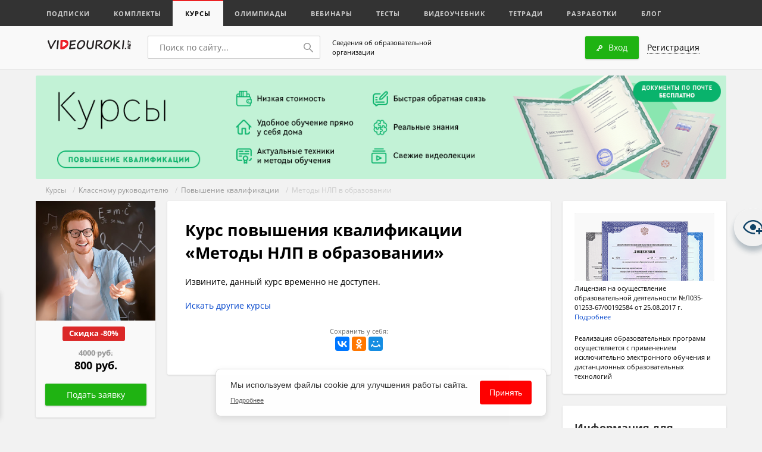

--- FILE ---
content_type: text/html; charset=UTF-8
request_url: https://videouroki.net/course/mietody-nlp-v-obrazovanii.html?utm_source=videouroki&utm_medium=banner&utm_campaign=vr2&utm_content=course&utm_term=293
body_size: 23935
content:
<!DOCTYPE html>
<html lang="ru">
<head>
    <meta charset="UTF-8">
    <meta name="keywords" content="Методы, НЛП, образовании">
<meta name="description" content="Категория слушателей: педагогические работники организаций, осуществляющих образовательную деятельность по образовательным программам общего образования (учителя, имеющие или получающие высшее и (или) среднее профессиональное образование), психологи, специалисты, интересующиеся вопросом применения м">    <meta name="yandex-verification" content="3e688ebd7412b547"/>
    <title>Методы НЛП в образовании</title>    <meta name="viewport" content="width=device-width, initial-scale=1.0, user-scalable=no">
    <link rel="apple-touch-icon" sizes="180x180" href="/apple-touch-icon.png">
    <link rel="icon" type="image/png" sizes="32x32" href="/favicon-32x32.png">
    <link rel="icon" type="image/png" sizes="16x16" href="/favicon-16x16.png">
    <link rel="manifest" href="/manifest.json">
    <link rel="mask-icon" href="/safari-pinned-tab.svg" color="#ed1c24">
    <meta name="theme-color" content="#f9f9f9">
    <link href="/videouroki/res/bootstrap.grid.min.css" media="screen" rel="stylesheet" type="text/css">
<link href="/videouroki/css/global-new.css?2109" media="screen" rel="stylesheet" type="text/css">
<link href="/videouroki/webfonts/fonts.css" media="screen" rel="stylesheet" type="text/css">
<link href="/videouroki/css/font-awesome-4.7.0/css/font-awesome.min.css" media="screen" rel="stylesheet" type="text/css">
<link href="/videouroki/css/videouroki.css?20200423" media="screen" rel="stylesheet" type="text/css">
    <script src="/videouroki/res/jquery-2.2.3.min.js"></script>

<!--    <script charset="UTF-8" src="//cdn.sendpulse.com/js/push/98fd5639fa1e9e2ed3ea27a26066299d_1.js" async></script>-->

    <script defer src="/assets/videouroki/js/firebasejs/7.2.1/firebase-app.js"></script>
    <script defer src="/assets/videouroki/js/firebasejs/7.2.1/firebase-messaging.js"></script>
    <script defer src="/push.min.js?id=ece0279e2e6e9a9375651"></script>

    <script type="text/javascript" src="/assets/course/js/util.js"></script>
<script type="text/javascript" src="/assets/course/js/tab.js"></script>

    <style>
        .badge-count {
            background-color: #ed2325;
            border-radius: 11px;
            color: #fff !important;
            padding: 3px;
            width: 20px;
            height: 20px;
            text-align: center;
            font-size: .815em !important;
        }

        .badge-count-sum {
            position: absolute;
            right: 5px;
            top: -5px;
            background-color: #ed2325;
            border-radius: 11px;
            color: #fff !important;
            padding: 1px;
            width: 20px;
            height: 20px;
            text-align: center;
            font-size: .815em !important;
        }
        .badge-count-profile {
             background-color: #ed2325;
             border-radius: 11px;
             color: #fff !important;
             padding: 2px;
             width: 20px;
             height: 20px;
             text-align: center;
             font-size: .815em !important;
             float: right;
             right: 10px;
             position: absolute;
        }
    </style>
</head>
<body>
<!-- Google Tag Manager -->
<noscript><iframe src="//www.googletagmanager.com/ns.html?id=GTM-K4CKDT"
                  height="0" width="0" style="display:none;visibility:hidden"></iframe></noscript>
<script>(function(w,d,s,l,i){w[l]=w[l]||[];w[l].push({'gtm.start':
        new Date().getTime(),event:'gtm.js'});var f=d.getElementsByTagName(s)[0],
        j=d.createElement(s),dl=l!='dataLayer'?'&l='+l:'';j.async=true;j.src=
        '//www.googletagmanager.com/gtm.js?id='+i+dl;f.parentNode.insertBefore(j,f);
    })(window,document,'script','dataLayer','GTM-K4CKDT');</script>
<!-- End Google Tag Manager -->

<script type="text/javascript">
    function timer() {
        var obj = document.getElementById('input_t');
        if (!obj) {
            return;
        }

        obj.innerHTML--;
        if (obj.innerHTML <= 0) {
            $('#before_t').html('Ваша <a href="" target="_blank">ссылка для скачивания</a>');
            $('#after_t').html('');
            $('#input_t').html('');
            setTimeout(function () {
            }, 1000);
        }
        else {
            setTimeout(timer, 1000);
        }
    }

    setTimeout(timer, 1000);
</script>
<header>
    <div id="top">
        <div class="icon">
            <div></div>
            <span>Меню</span>
        </div>
            <a class="active responsive" href="#">Курсы</a>
    <div class="container">
        <div class="row perfect-scroll">
            <nav class="col-lg-16 col-md-16">
                                    <a href="/subscriptions/"                                             >Подписки</a>
                                    <a href="/catalog/"                                             >Комплекты</a>
                                    <a href="/course/" class="active"                                            >Курсы</a>
                                    <a href="/olymp/"                                             >Олимпиады</a>
                                    <a href="/webinar/"                                             >Вебинары</a>
                                    <a href="/tests/"                                             >Тесты</a>
                                    <a href="/video/"                                             >Видеоучебник</a>
                                    <a href="/et/"                                             >Тетради</a>
                                    <a href="/razrabotki/"                                             >Разработки</a>
                                    <a href="/blog/"                                             >Блог</a>
                            </nav>
            <!--<div class="col-lg-3 col-md-4">
        <a class="pull-right" href="blog.html#"><img src="/videouroki/images/ico/corona.svg" alt=""> Премиум–доступ</a>
    </div>-->
                    </div>
    </div>

    <style>
        header #top a span {
            /*background-color: #ed2325;*/
            width: 0;
            font-weight: 600;
            color: #999;
            text-transform: none !important;
            background-color: initial;
        }
        header #top a sup{
            font-size: 1em;
        }
        header #top a.active span {
            /*background-color: #ed2325;*/
            width: 0;
            font-weight: 600;
            color: #ed2325;
            text-transform: none !important;
            background-color: initial;
        }
    </style>
    </div>
    <div id="bot" class="logout">
        <div class="container" id="top_main_menu_content">
            <div class="row v-center">
                <div class="col-lg-3 col-md-8 col-sm-8 col-xs-16" style="margin-top: 3px">
                    <a href="/" id="logo"><img src="/videouroki/images/vu_logo1_2.png" alt=""></a>
                </div>
                <div class="col-lg-5 col-md-8 col-sm-8 col-xs-16">
                    <div class="search-wrp">
                        <form action="/search" method="get">
                            <input type="text" name="q" id="search" placeholder="Поиск по сайту...">
                            <button>
                                <svg width="16px" height="16px" viewBox="0 0 16 16">
                                    <path fillRule="evenodd"
                                          d="M 6-0C 9.31-0 12 2.68 12 6 12 7.39 11.52 8.66 10.73 9.67 10.73 9.67 15.78 14.72 15.78 14.72 15.93 14.86 16 15.06 16 15.25 16 15.44 15.93 15.63 15.78 15.78 15.63 15.93 15.44 16 15.25 16 15.06 16 14.87 15.93 14.72 15.78 14.72 15.78 9.67 10.73 9.67 10.73 8.66 11.52 7.39 12 6 12 2.69 12-0 9.31-0 6-0 2.68 2.69-0 6-0ZM 6 10.5C 8.48 10.5 10.5 8.48 10.5 6 10.5 3.52 8.48 1.5 6 1.5 3.52 1.5 1.5 3.52 1.5 6 1.5 8.48 3.52 10.5 6 10.5Z"/>
                                </svg>
                            </button>
                        </form>
                    </div>
                </div>
                <div class="col-lg-3 col-md-16 col-sm-16 col-xs-16" style="padding: 10px;font-size: .71em;">
                    <a href="/course/info/" style="color: #000">Сведения об образовательной организации</a>
                </div>
                <div class="col-lg-8 col-md-16 col-sm-16 col-xs-16">
                    <div class="pull-right profile">
                        



                        <div class="btn green open-login"><img src="/videouroki/images/ico/key.svg" alt="">Вход</div>
<a href="#" class="open-register"><span class="brdr">Регистрация</span></a>
                    </div>
                </div>
            </div>
        </div>
    </div>
    </div>
</header>
<section id="main">
        
    <link href="/assets/course/css/semui.css" media="screen" rel="stylesheet" type="text/css">


                
    <div class="container">
        <div class="row">
            <div class="col-xs-16">
                <div class="top__block">
                    <img class="w100" src="https://fsd.videouroki.net/ro2/2025/08/pro/20250831_top-courses-ppk-2.png" alt="">
                </div>
            </div>
        </div>
    </div>


<div class="path">
    <div class="container">
        <div class="row">
            <div class="col-xs-16">
                                
                                                                                            <a href="/course/">Курсы</a>
                                        
                
                                                                                                &nbsp;/&nbsp;
                                                <a href="/course/klassnomuRukovoditeliu/">Классному руководителю</a>
                                        
                
                                                                                                &nbsp;/&nbsp;
                                                <a href="/course/klassnomuRukovoditeliu/training-1/">Повышение квалификации</a>
                                        
                
                                            &nbsp;/&nbsp; Методы НЛП в образовании                                        
                            </div>
        </div>
    </div>
</div>
        

<div id="blog">
    <div class="container" id="blog-article">
                <div class="row">
            <aside class="col-lg-3 col-md-4 view-1024" id="left">
                <div class="">
                    <img src="https://fsd.videouroki.net/courses/images/202009/112826_5f51faaa62ad1.jpg" alt="" class="w100"></div>
                                <div class="wrp">

                    <div class="course__item course__item-next">
                                                                                    <div class="course__item-oldprice_discont">
                                    <div class="ui red horizontal label">Скидка -80%
                                    </div>
                                </div>
                                <div class="course__item-oldprice">
                                    4000 руб.
                                </div>
                                                        <div class="course__item-price">
                                800 руб.
                            </div>
                                            </div>
                    <div class="pay_item" style="padding-bottom: 20px" id="">
                        <input type="button" value="Подать заявку" onclick='document.getElementById("req_data_mietody-nlp-v-obrazovanii").click(); return false;' class="btn green loading_button"/>
                    </div>

                </div>
                <div class="wrp" style="padding-top: 0">
                    <div style="padding: 20px; text-align: center">
                        <h2 style="padding-bottom: 10px">Выдаваемый документ</h2>
                                                    <img src="/assets/course/images/cource_ud_mini.png" class="w100" alt="удостоверение о повышении квалификации установленного образца">
                            <p style="font-size: 0.88em; color: #999; margin-top: 10px">Официальное удостоверение о&nbsp;повышении квалификации</p>
                                            </div>
                </div>

            </aside>
            <aside class="col-lg-3 col-md-4 view-1023" id="left__mini">
                <div class="wrp ">
                    <div class="course__item course__item-next ui width  grid">

                        <div class="column two wide mobile course__item-photo left aligned left floated">
                            <img width="53px" height="53px" src="https://fsd.videouroki.net/courses/images/202009/112826_5f51faaa62ad1.jpg">
                        </div>
                        <div class="column fourteen wide mobile right aligned">

                                                            
                                    <div class="course__item-oldprice_discont">
                                        <div class="ui red horizontal label">Скидка -80%
                                        </div>
                                    </div>

                                    <div class="course__item-oldprice">
                                        4000 руб.
                                    </div>

                                
                                <div class="course__item-price">
                                    800 руб.
                                </div>

                                                        <div class="course__item pay_item">
                                <input type="button" value="Подать заявку" onclick='document.getElementById("req_data_mietody-nlp-v-obrazovanii").click();
                                        return false;' class="btn green loading_button"/>
                            </div>
                        </div>
                    </div>
                </div>

            </aside>
            <div class="col-lg-9 col-md-12" id="center" itemscope itemtype="http://schema.org/Article">
                                <div class="wrp pt0">
                                        <div class="block row reset-hover" id="article">
                        <div class="col-xs-16">

                            <h1 itemprop="headline">
                                                                                                                                    Курс повышения квалификации &laquo;Методы НЛП в&nbsp;образовании&raquo;                            </h1>


                            
                                                            <p>Извините, данный курс временно не доступен.</p>
                                <p><a href="/course">Искать другие курсы</a></p>
                                                        

                            <div class="download" style="margin: 5px 0">
                                <small class="info">Сохранить у себя:</small>
                                <script src="//yastatic.net/es5-shims/0.0.2/es5-shims.min.js"></script>
                                <script src="//yastatic.net/share2/share.js" async="async"></script>
                                <div class="ya-share2" data-services="vkontakte,facebook,odnoklassniki,moimir,gplus" data-counter=""
                                     data-image="https://fsd.videouroki.net/courses/images/202009/112826_5f51faaa62ad1.jpg"
                                ></div>
                            </div>
                            

                                                    </div>
                    </div>
                </div>
            </div>
            <div id="olimp">
                <aside class="col-lg-4 col-md-12 col-md-offset-4 col-lg-offset-0" id="right">
                                        <div class="wrp license__item instructions">
    <div class="license" style="margin-bottom: 20px; ">

        <a data-fancybox="" data-type="pdf" data-src="https://videouroki.net/videouroki/res/license_multiurok/vypiska-L035-01253-67_00192584-from-11-07-2022.pdf" href="javascript:;">
            <img src="/assets/course/images/promo/kursy-right-dimpl-img1.png" alt="">
        </a>
        <div>Лицензия на осуществление образовательной деятельности №Л035-01253-67/00192584 от 25.08.2017 г.</div>
        <div class="license__link">
            <a class="href" data-fancybox="" data-type="pdf" data-src="https://videouroki.net/videouroki/res/license_multiurok/vypiska-L035-01253-67_00192584-from-11-07-2022.pdf" href="javascript:;">
                Подробнее
            </a>
        </div>
    </div>
    <div class="license" style="margin-bottom: 20px ">
        <div>
            Реализация образовательных программ осуществляется с применением
            исключительно электронного обучения и дистанционных образовательных технологий
        </div>
    </div>
<!--    <div class="license" style="margin-bottom: 20px ">-->
<!--        <div>-->
<!--            <strong>Реализация образовательных программ осуществляется с применением</strong>-->
<!--            <span style="color: #ed2325; font-weight: bold">исключительно электронного обучения</span> и дистанционных образовательных технологий-->
<!--        </div>-->
<!--    </div>-->
<!--    <div class="license" style="margin-bottom: 20px ">-->
<!--        <img src="/assets/course/images/promo/kursy-right-dimpl-img2-3.png" alt="">-->
<!--        <div><span style="color: #ed2325; font-weight: bold">Выдаваемые документы об обучении</span>-->
<!--            <strong>соответствуют всем требованиям ФЗ «Об образовании в РФ»</strong>-->
<!--            и не отличаются от документов, которые вы можете получить при очном обучении.-->
<!--        </div>-->
<!--    </div>-->
</div>
<style>
    .license__item img {
        padding-bottom: 5px;
    }
</style>


                    <div class="wrp instructions">
    <h2>Информация для обучающихся</h2>
    
<p>
    <img src="/videouroki/images/ico/file/support.png" alt="" width="15px">

    Служба поддержки по email: <span style="color: #0c55c3"><a href="/cdn-cgi/l/email-protection" class="__cf_email__" data-cfemail="0d7d7f626866794d7b64696862787f62666423636879">[email&#160;protected]</a></span>
</p>
<p>
    <a target="_blank" href="/course/info/">
        <img src="/videouroki/images/ico/file/link.png" alt="">Сведения об образовательной организации
    </a>
</p>
<!--<p>-->
<!--    <a target="_blank" href="/course/prepodavateli"><img src="/videouroki/images/ico/file/link.png" alt="">Преподаватели курсов</a>-->
<!--</p>-->


    <p>
        <a target="_blank" href="https://fsd.videouroki.net/products/courses/docs/vu_courses_instruction.pdf"><img src="/videouroki/images/ico/file/pdf.png" alt="">Инструкция по разделу "Курсы"</a>
    </p>
</div>
<div class="wrp priem">
    <div>
        <h2>Для прохождения курса необходимо</h2>
        <ol class="ui list" style="font-size: 0.88em">
            <li>Подать заявку и оплатить курс.</li>
            <li>Пройти обучение.</li>
            <li>Получить официальный документ установленного образца по почте.</li>
        </ol>
    </div>
    <div class="h-center">
        <p>&nbsp;</p>
    </div>
</div>
<!--<div class="wrp instructions">
    <h2>Инструкции</h2>
    <p><a href="#"><img src="/videouroki/images/ico/file/pdf.png" alt="">Инструкция по оплате</a></p>
    <p><a href="#"><img src="/videouroki/images/ico/file/doc.png" alt="">Участие в олимпиадах videouroki.net</a></p>
    <p><a href="#"><img src="/videouroki/images/ico/youtube.png" alt="">Как провести олимпиады и получить результаты!</a></p>
    <p><a href="#"><img src="/videouroki/images/ico/youtube.png" alt="">Самостоятельное получение результатов и ввод ответов в олимпиадах учениками</a></p>
</div>-->

                </aside>
            </div>
        </div>
    </div>
</div>
<div id="modal"></div>
<div id="invoice_pay"></div>
<style>

    /*Flex items*/
    .teacher__list {
        display: flex;
        flex-wrap: wrap;
    }

    .teacher__list-item {
        display: flex;
        padding: 0.5em;
        width: 100%;
    }

    @media all and (min-width: 40em) {
        .teacher__list-item {
            width: 100%;
        }
    }

    @media all and (min-width: 60em) {
        .teacher__list-item {
            width: 50%;
        }
    }

    .teacher__list-content {
        background-color: #fff;
        display: flex;
        flex-direction: column;
        width: 100%;
    }

    .teacher__list-content p {
        flex: 1 0 auto;
    }

    .showcaseContainer {
        display: flex;

        margin-bottom: 20px;
    }

    .showcaseTitle {
        flex: 0 0 90px;

    }

    .showcaseDescription {
        display: flex;
        /*flex: 0 0 100%;*/
        /*flex-flow: row wrap;*/
        -ms-flex-align: center;
        -webkit-align-items: center;
        -webkit-box-align: center;

        align-items: center;
    }

    .justify-content-center {
        -webkit-box-pack: center !important;
        -webkit-justify-content: center !important;
        -ms-flex-pack: center !important;
        justify-content: center !important;
    }

    .block-items {
        /*text-align: center;*/
        margin-left: -10px;
        margin-right: -10px;
        margin-bottom: 5px;
    }

    .ui.table {
        overflow-x: auto;
        display: block;
    }

    .nav {
        display: -ms-flexbox;
        display: flex;
        -ms-flex-wrap: wrap;
        flex-wrap: wrap;
        padding-left: 0;
        margin-bottom: 0;
        list-style: none;
    }

    .nav-link {
        display: block;
        padding: 0.5rem 1rem;
    }

    .nav-link:focus, .nav-link:hover {
        text-decoration: none;
    }

    .nav-link.disabled {
        color: #868e96;
    }

    .nav-tabs {
        border-bottom: 1px solid #ddd;
        padding: 0;
        margin: 0 0 20px;

    }

    .nav-tabs a {
        color: inherit;
    }

    .nav-tabs .nav-item {
        margin-bottom: -1px;
    }

    .nav-tabs .nav-link {
        border: 1px solid transparent;
        border-top-left-radius: 0.25rem;
        border-top-right-radius: 0.25rem;
    }

    .nav-tabs .nav-link:focus, .nav-tabs .nav-link:hover {
        border-color: #fff #fff #ddd;
    }

    .nav-tabs .nav-link.disabled {
        color: #868e96;
        background-color: transparent;
        border-color: transparent;
    }

    .nav-tabs .nav-link.active,
    .nav-tabs .nav-item.show .nav-link {
        color: #495057;
        background-color: #fff;
        border-color: #fff #fff red;
        font-weight: bold;
    }

    .nav-tabs .dropdown-menu {
        margin-top: -1px;
        border-top-left-radius: 0;
        border-top-right-radius: 0;
    }

    .tab-content > .tab-pane {
        display: none;
    }

    .tab-content > .active {
        display: block;
    }

    @media (max-width: 1024px) {
        .view-1024 {
            display: none;
        }
    }

    @media (min-width: 1023px) {
        .view-1023 {
            display: none;
        }
    }

    @media (max-width: 560px) {
        .course__item-photo {
            display: none !important;
        }

        .ui.grid > [class*="fourteen wide mobile"].column {
            width: 100% !important;
        }

        .course__item-oldprice_discont .ui.label {
            font-size: 11px !important;
        }
    }

    @media (max-width: 475px) {
        .course__item-oldprice {
            display: none !important;
        }
    }

    @media (max-width: 375px) {
        .course__item-oldprice_discont {
            display: none !important;
        }
    }

    #left__mini {
        z-index: 9;
    }

    .ui.modal > .header, .ui.modal > .content {
        background-color: #fcfcfc !important;
    }

    .ui.segment, .ui.segments .segment, .ui.button, .ui.buttons .button, .ui.buttons .or, .ui.form, .ui.checkbox {
        font-size: 1.35rem !important;
    }

    .ui .two, .ui .one, .ui .three {
        background: inherit;
    }

    #saveInvoiceForm__errors {
        font-size: 1.4rem !important;
        color: red;
    }

    #saveInvoiceForm__errors ul {
        margin-bottom: 10px;
    }

    .course_cost h4 {
        font-size: 1.13em !important;
        color: #000 !important;
        margin-top: 0 !important;
    }

    .course_cost h4 {
        font: 700 18px/21px OpenSans !important;
        display: inline;
    }

    .pay_item {
        text-align: center;
        margin: 20px 0;
    }

    #center .pay_item .btn.green {
        font-size: 14px;
        font-weight: 400;
        padding: 12px 0;
    }

    .pay_item input {
        width: 170px;
    }

    .filter {
        width: 100%;
    }

    .top-form__pay {
        margin-left: auto !important;
        margin-right: 10px !important;
    }

    #olimp #center.req .pay .btn.green {
        margin-left: inherit;
        margin-right: inherit;

    }

    ul.custom_options li {
        padding: 10px;
    }

    .mfp-wrap {
        min-width: inherit;
    }

    .add-request {
        padding: 10px;
        text-align: center;
    }

    .add-request__link {
        font-weight: 400;
        width: 157px;
        font-size: 14px;
        padding: 10px 0;
    }

    .add-request form {
        display: inline-block;
        margin: 5px;
    }

    .top-form__pay {
        margin: auto;
    }

    .js-data-work-ajax {
        display: inherit !important;
        width: 100%;

    }

    .select2-container--open {
        z-index: 9999;
    }

    .select2-container--default .select2-selection--single {
        background-color: #fcfcfc;
        height: 40px;
        border-radius: 1px;

    }

    .select2-container--default .select2-selection--single .select2-selection__rendered {
        line-height: 40px;
        font-size: .88em;
    }

    .select2-container--default .select2-selection--single .select2-selection__arrow {
        height: 40px;
    }

    .ajax_load input {
        max-width: 250px;
    }

    .course_cost h5 {
        color: #999;
        text-decoration: line-through;
        font: 400 14px OpenSans;
        margin-top: 5px;
    }

    .course_cost h4 {
        font: 700 18px/21px OpenSans;
    }

    .course_cost h4 {
        font-size: 1.13em;
        color: #1fb312 !important;
        margin-top: 0 !important;

    }

    .level {
        margin: 10px 0;
        font-size: 0.85em;
    }

    .level0 {
        padding-top: 10px;
    }

    .level1 {
        padding-left: 30px;
    }

    .level2 {
        padding-left: 60px;
    }

    .level3 {
        padding-left: 90px;
    }

    .myvideo {
        margin-top: 20px;
        position: relative;
        padding-bottom: 56.25%;
        height: 0;
        overflow: hidden;
        border: 1px solid #ccc;
    }

    .myvideo iframe, .myvideo object, .myvideo embed {
        position: absolute;
        top: 0;
        left: 0;
        width: 100%;
        height: 100%;
    }

    .ui.table {
        font-size: 0.88em;
    }

    .ui.table .small, .small_preview {
        display: block;
        font-size: .9em;
        color: #999;
    }

    .ui.table:not(.unstackable) td:first-child, .ui.table:not(.unstackable) th:first-child {
        font-weight: 700;
    }

    .course__item {
        font-size: 13px;
        line-height: 21px;
        color: #000;
        text-align: center;
    }

    .course__item-price {
        font-size: 18px;
        font-weight: bold;
        text-align: center;
        margin-bottom: 12px;
    }

    .course__item-oldprice {
        font-weight: bold;
        color: #999;
        text-decoration: line-through;
    }

    .course__item-oldprice_discont .ui.label {
        font-size: 13px;
    }

    .course__item-oldprice_discont {
        margin-bottom: 10px;
    }

    .view-1023 .course__item-photo,
    .view-1023 .course__item-oldprice_discont,
    .view-1023 .course__item-oldprice,
    .view-1023 .course__item-price, .view-1023 .pay_item {
        display: inline-block;
    }

    .view-1023 .pay_item {
        padding: 0 5px;
        margin: 10px 0;
    }

    .view-1023 .pay_item input {
        width: 130px;
    }

    .view-1023 .ui.grid > .column:not(.row) {
        padding-top: 0;
        padding-bottom: 0;
    }

    .top__block {
        margin-bottom: 10px;
    }
</style>
<style>
    .discount.alert-success {
        background-color: #ffd940;
        border-color: #ffd940;
    }

    .discount.alert {
        font-size: 14px;
        text-align: center;
        padding: 9px;
        margin: 0 10px 10px;
        border: 1px solid transparent;
        border-radius: 2px;
    }

    .discount a, .discount a:hover, .discount a:focus, .discount a:visited {
        color: #0044cc;
    }

    .alert-dismissable .close, .alert-dismissible .close {
        position: relative;
        top: -2px;
        right: -21px;
        color: inherit;
    }

    button.close {
        -webkit-appearance: none;
        padding: 0;
        cursor: pointer;
        background: 0 0;
        border: 0;
    }

    .close {
        float: right;
        font-size: 21px;
        font-weight: 700;
        line-height: 1;
        color: #000;
        text-shadow: 0 1px 0 #fff;
        filter: alpha(opacity=20);
        opacity: .2;
    }

    .close:focus, .close:hover {
        color: #000;
        text-decoration: none;
        cursor: pointer;
        filter: alpha(opacity=50);
        opacity: .5;
    }

    @media (min-width: 1024px) {
        .discount {

            position: relative;
            display: flex;
            flex-direction: row;
            justify-content: center;
            align-items: center;
        }

        .discount div {
            display: flex;
            margin: 1px;
        }

        .discount .promo_date {
            position: absolute;
            top: 9px;
            right: 30px;
        }

        .promo_close {
            position: absolute;
            top: 9px;
            right: 10px;
        }
    }

    .promo_date {
        font-weight: bold;
        font-size: 11px;
    }

    .promo_date img {
        margin-right: 2px;
        vertical-align: top
    }

    .promo_date__icon {
        display: inline-block;
        padding-top: 3px;
    }
</style>
<script data-cfasync="false" src="/cdn-cgi/scripts/5c5dd728/cloudflare-static/email-decode.min.js"></script><script>
    $('#close').click(function () {
        $('.discount').toggle()
    })
</script>

<script src="/products/js/positionSticky.js"></script>
<script src="/products/js/jQuery.positionSticky.min.js"></script>
<script>
    $('#left').positionSticky();
    $('#left__mini').positionSticky();
    $('.menu .item').tab();
</script>

<link href="/assets/backend/css/index.css" media="screen" rel="stylesheet" type="text/css">


<script>
    window.backend = {"countriesSelect":[{"name":"\u0420\u043e\u0441\u0441\u0438\u044f","value":1,"text":"\u0420\u043e\u0441\u0441\u0438\u044f","search":["\u0420\u043e\u0441\u0441\u0438\u044f"],"disabled":false},{"name":"\u041a\u0430\u0437\u0430\u0445\u0441\u0442\u0430\u043d","value":4,"text":"\u041a\u0430\u0437\u0430\u0445\u0441\u0442\u0430\u043d","search":["\u041a\u0430\u0437\u0430\u0445\u0441\u0442\u0430\u043d"],"disabled":false},{"name":"\u0411\u0435\u043b\u0430\u0440\u0443\u0441\u044c","value":3,"text":"\u0411\u0435\u043b\u0430\u0440\u0443\u0441\u044c","search":["\u0411\u0435\u043b\u0430\u0440\u0443\u0441\u044c"],"disabled":false},{"name":"\u0423\u043a\u0440\u0430\u0438\u043d\u0430","value":2,"text":"\u0423\u043a\u0440\u0430\u0438\u043d\u0430","search":["\u0423\u043a\u0440\u0430\u0438\u043d\u0430"],"disabled":false},{"name":"\u0410\u0437\u0435\u0440\u0431\u0430\u0439\u0434\u0436\u0430\u043d","value":5,"text":"\u0410\u0437\u0435\u0440\u0431\u0430\u0439\u0434\u0436\u0430\u043d","search":["\u0410\u0437\u0435\u0440\u0431\u0430\u0439\u0434\u0436\u0430\u043d"],"disabled":false},{"name":"\u0410\u0440\u043c\u0435\u043d\u0438\u044f","value":6,"text":"\u0410\u0440\u043c\u0435\u043d\u0438\u044f","search":["\u0410\u0440\u043c\u0435\u043d\u0438\u044f"],"disabled":false},{"name":"\u041a\u044b\u0440\u0433\u044b\u0437\u0441\u0442\u0430\u043d","value":11,"text":"\u041a\u044b\u0440\u0433\u044b\u0437\u0441\u0442\u0430\u043d","search":["\u041a\u044b\u0440\u0433\u044b\u0437\u0441\u0442\u0430\u043d"],"disabled":false},{"name":"\u041c\u043e\u043b\u0434\u043e\u0432\u0430","value":15,"text":"\u041c\u043e\u043b\u0434\u043e\u0432\u0430","search":["\u041c\u043e\u043b\u0434\u043e\u0432\u0430"],"disabled":false},{"name":"\u0422\u0430\u0434\u0436\u0438\u043a\u0438\u0441\u0442\u0430\u043d","value":16,"text":"\u0422\u0430\u0434\u0436\u0438\u043a\u0438\u0441\u0442\u0430\u043d","search":["\u0422\u0430\u0434\u0436\u0438\u043a\u0438\u0441\u0442\u0430\u043d"],"disabled":false},{"name":"\u0422\u0443\u0440\u043a\u043c\u0435\u043d\u0438\u0441\u0442\u0430\u043d","value":17,"text":"\u0422\u0443\u0440\u043a\u043c\u0435\u043d\u0438\u0441\u0442\u0430\u043d","search":["\u0422\u0443\u0440\u043a\u043c\u0435\u043d\u0438\u0441\u0442\u0430\u043d"],"disabled":false},{"name":"\u0423\u0437\u0431\u0435\u043a\u0438\u0441\u0442\u0430\u043d","value":18,"text":"\u0423\u0437\u0431\u0435\u043a\u0438\u0441\u0442\u0430\u043d","search":["\u0423\u0437\u0431\u0435\u043a\u0438\u0441\u0442\u0430\u043d"],"disabled":false},{"name":"\u0413\u0440\u0443\u0437\u0438\u044f","value":7,"text":"\u0413\u0440\u0443\u0437\u0438\u044f","search":["\u0413\u0440\u0443\u0437\u0438\u044f"],"disabled":false},{"name":"\u0418\u0437\u0440\u0430\u0438\u043b\u044c","value":8,"text":"\u0418\u0437\u0440\u0430\u0438\u043b\u044c","search":["\u0418\u0437\u0440\u0430\u0438\u043b\u044c"],"disabled":false},{"name":"\u0421\u0428\u0410","value":9,"text":"\u0421\u0428\u0410","search":["\u0421\u0428\u0410"],"disabled":false},{"name":"\u041a\u0430\u043d\u0430\u0434\u0430","value":10,"text":"\u041a\u0430\u043d\u0430\u0434\u0430","search":["\u041a\u0430\u043d\u0430\u0434\u0430"],"disabled":false},{"name":"\u041b\u0430\u0442\u0432\u0438\u044f","value":12,"text":"\u041b\u0430\u0442\u0432\u0438\u044f","search":["\u041b\u0430\u0442\u0432\u0438\u044f"],"disabled":false},{"name":"\u041b\u0438\u0442\u0432\u0430","value":13,"text":"\u041b\u0438\u0442\u0432\u0430","search":["\u041b\u0438\u0442\u0432\u0430"],"disabled":false},{"name":"\u042d\u0441\u0442\u043e\u043d\u0438\u044f","value":14,"text":"\u042d\u0441\u0442\u043e\u043d\u0438\u044f","search":["\u042d\u0441\u0442\u043e\u043d\u0438\u044f"],"disabled":false},{"name":"\u0410\u0432\u0441\u0442\u0440\u0430\u043b\u0438\u044f","value":19,"text":"\u0410\u0432\u0441\u0442\u0440\u0430\u043b\u0438\u044f","search":["\u0410\u0432\u0441\u0442\u0440\u0430\u043b\u0438\u044f"],"disabled":false},{"name":"\u0410\u0432\u0441\u0442\u0440\u0438\u044f","value":20,"text":"\u0410\u0432\u0441\u0442\u0440\u0438\u044f","search":["\u0410\u0432\u0441\u0442\u0440\u0438\u044f"],"disabled":false},{"name":"\u0410\u043b\u0431\u0430\u043d\u0438\u044f","value":21,"text":"\u0410\u043b\u0431\u0430\u043d\u0438\u044f","search":["\u0410\u043b\u0431\u0430\u043d\u0438\u044f"],"disabled":false},{"name":"\u0410\u043b\u0436\u0438\u0440","value":22,"text":"\u0410\u043b\u0436\u0438\u0440","search":["\u0410\u043b\u0436\u0438\u0440"],"disabled":false},{"name":"\u0421\u043e\u0435\u0434\u0438\u043d\u0435\u043d\u043d\u044b\u0435 \u0428\u0442\u0430\u0442\u044b \u0410\u043c\u0435\u0440\u0438\u043a\u0438","value":23,"text":"\u0421\u043e\u0435\u0434\u0438\u043d\u0435\u043d\u043d\u044b\u0435 \u0428\u0442\u0430\u0442\u044b \u0410\u043c\u0435\u0440\u0438\u043a\u0438","search":["\u0421\u043e\u0435\u0434\u0438\u043d\u0435\u043d\u043d\u044b\u0435 \u0428\u0442\u0430\u0442\u044b \u0410\u043c\u0435\u0440\u0438\u043a\u0438"],"disabled":false},{"name":"\u0410\u043d\u0433\u0438\u043b\u044c\u044f","value":24,"text":"\u0410\u043d\u0433\u0438\u043b\u044c\u044f","search":["\u0410\u043d\u0433\u0438\u043b\u044c\u044f"],"disabled":false},{"name":"\u0410\u043d\u0433\u043e\u043b\u0430","value":25,"text":"\u0410\u043d\u0433\u043e\u043b\u0430","search":["\u0410\u043d\u0433\u043e\u043b\u0430"],"disabled":false},{"name":"\u0410\u043d\u0434\u043e\u0440\u0440\u0430","value":26,"text":"\u0410\u043d\u0434\u043e\u0440\u0440\u0430","search":["\u0410\u043d\u0434\u043e\u0440\u0440\u0430"],"disabled":false},{"name":"\u0410\u043d\u0442\u0438\u0433\u0443\u0430 \u0438 \u0411\u0430\u0440\u0431\u0443\u0434\u0430","value":27,"text":"\u0410\u043d\u0442\u0438\u0433\u0443\u0430 \u0438 \u0411\u0430\u0440\u0431\u0443\u0434\u0430","search":["\u0410\u043d\u0442\u0438\u0433\u0443\u0430 \u0438 \u0411\u0430\u0440\u0431\u0443\u0434\u0430"],"disabled":false},{"name":"\u0410\u0440\u0433\u0435\u043d\u0442\u0438\u043d\u0430","value":28,"text":"\u0410\u0440\u0433\u0435\u043d\u0442\u0438\u043d\u0430","search":["\u0410\u0440\u0433\u0435\u043d\u0442\u0438\u043d\u0430"],"disabled":false},{"name":"\u0410\u0440\u0443\u0431\u0430","value":29,"text":"\u0410\u0440\u0443\u0431\u0430","search":["\u0410\u0440\u0443\u0431\u0430"],"disabled":false},{"name":"\u0410\u0444\u0433\u0430\u043d\u0438\u0441\u0442\u0430\u043d","value":30,"text":"\u0410\u0444\u0433\u0430\u043d\u0438\u0441\u0442\u0430\u043d","search":["\u0410\u0444\u0433\u0430\u043d\u0438\u0441\u0442\u0430\u043d"],"disabled":false},{"name":"\u0411\u0430\u0433\u0430\u043c\u044b","value":31,"text":"\u0411\u0430\u0433\u0430\u043c\u044b","search":["\u0411\u0430\u0433\u0430\u043c\u044b"],"disabled":false},{"name":"\u0411\u0430\u043d\u0433\u043b\u0430\u0434\u0435\u0448","value":32,"text":"\u0411\u0430\u043d\u0433\u043b\u0430\u0434\u0435\u0448","search":["\u0411\u0430\u043d\u0433\u043b\u0430\u0434\u0435\u0448"],"disabled":false},{"name":"\u0411\u0430\u0440\u0431\u0430\u0434\u043e\u0441","value":33,"text":"\u0411\u0430\u0440\u0431\u0430\u0434\u043e\u0441","search":["\u0411\u0430\u0440\u0431\u0430\u0434\u043e\u0441"],"disabled":false},{"name":"\u0411\u0430\u0445\u0440\u0435\u0439\u043d","value":34,"text":"\u0411\u0430\u0445\u0440\u0435\u0439\u043d","search":["\u0411\u0430\u0445\u0440\u0435\u0439\u043d"],"disabled":false},{"name":"\u0411\u0435\u043b\u0438\u0437","value":35,"text":"\u0411\u0435\u043b\u0438\u0437","search":["\u0411\u0435\u043b\u0438\u0437"],"disabled":false},{"name":"\u0411\u0435\u043b\u044c\u0433\u0438\u044f","value":36,"text":"\u0411\u0435\u043b\u044c\u0433\u0438\u044f","search":["\u0411\u0435\u043b\u044c\u0433\u0438\u044f"],"disabled":false},{"name":"\u0411\u0435\u043d\u0438\u043d","value":37,"text":"\u0411\u0435\u043d\u0438\u043d","search":["\u0411\u0435\u043d\u0438\u043d"],"disabled":false},{"name":"\u0411\u0435\u0440\u043c\u0443\u0434\u044b","value":38,"text":"\u0411\u0435\u0440\u043c\u0443\u0434\u044b","search":["\u0411\u0435\u0440\u043c\u0443\u0434\u044b"],"disabled":false},{"name":"\u0411\u043e\u043b\u0433\u0430\u0440\u0438\u044f","value":39,"text":"\u0411\u043e\u043b\u0433\u0430\u0440\u0438\u044f","search":["\u0411\u043e\u043b\u0433\u0430\u0440\u0438\u044f"],"disabled":false},{"name":"\u0411\u043e\u043b\u0438\u0432\u0438\u044f","value":40,"text":"\u0411\u043e\u043b\u0438\u0432\u0438\u044f","search":["\u0411\u043e\u043b\u0438\u0432\u0438\u044f"],"disabled":false},{"name":"\u0411\u043e\u0441\u043d\u0438\u044f \u0438 \u0413\u0435\u0440\u0446\u0435\u0433\u043e\u0432\u0438\u043d\u0430","value":41,"text":"\u0411\u043e\u0441\u043d\u0438\u044f \u0438 \u0413\u0435\u0440\u0446\u0435\u0433\u043e\u0432\u0438\u043d\u0430","search":["\u0411\u043e\u0441\u043d\u0438\u044f \u0438 \u0413\u0435\u0440\u0446\u0435\u0433\u043e\u0432\u0438\u043d\u0430"],"disabled":false},{"name":"\u0411\u043e\u0442\u0441\u0432\u0430\u043d\u0430","value":42,"text":"\u0411\u043e\u0442\u0441\u0432\u0430\u043d\u0430","search":["\u0411\u043e\u0442\u0441\u0432\u0430\u043d\u0430"],"disabled":false},{"name":"\u0411\u0440\u0430\u0437\u0438\u043b\u0438\u044f","value":43,"text":"\u0411\u0440\u0430\u0437\u0438\u043b\u0438\u044f","search":["\u0411\u0440\u0430\u0437\u0438\u043b\u0438\u044f"],"disabled":false},{"name":"\u0411\u0440\u0443\u043d\u0435\u0439-\u0414\u0430\u0440\u0443\u0441\u0441\u0430\u043b\u0430\u043c","value":44,"text":"\u0411\u0440\u0443\u043d\u0435\u0439-\u0414\u0430\u0440\u0443\u0441\u0441\u0430\u043b\u0430\u043c","search":["\u0411\u0440\u0443\u043d\u0435\u0439-\u0414\u0430\u0440\u0443\u0441\u0441\u0430\u043b\u0430\u043c"],"disabled":false},{"name":"\u0411\u0443\u0440\u043a\u0438\u043d\u0430-\u0424\u0430\u0441\u043e","value":45,"text":"\u0411\u0443\u0440\u043a\u0438\u043d\u0430-\u0424\u0430\u0441\u043e","search":["\u0411\u0443\u0440\u043a\u0438\u043d\u0430-\u0424\u0430\u0441\u043e"],"disabled":false},{"name":"\u0411\u0443\u0440\u0443\u043d\u0434\u0438","value":46,"text":"\u0411\u0443\u0440\u0443\u043d\u0434\u0438","search":["\u0411\u0443\u0440\u0443\u043d\u0434\u0438"],"disabled":false},{"name":"\u0411\u0443\u0442\u0430\u043d","value":47,"text":"\u0411\u0443\u0442\u0430\u043d","search":["\u0411\u0443\u0442\u0430\u043d"],"disabled":false},{"name":"\u0412\u0430\u043d\u0443\u0430\u0442\u0443","value":48,"text":"\u0412\u0430\u043d\u0443\u0430\u0442\u0443","search":["\u0412\u0430\u043d\u0443\u0430\u0442\u0443"],"disabled":false},{"name":"\u0412\u0435\u043b\u0438\u043a\u043e\u0431\u0440\u0438\u0442\u0430\u043d\u0438\u044f","value":49,"text":"\u0412\u0435\u043b\u0438\u043a\u043e\u0431\u0440\u0438\u0442\u0430\u043d\u0438\u044f","search":["\u0412\u0435\u043b\u0438\u043a\u043e\u0431\u0440\u0438\u0442\u0430\u043d\u0438\u044f"],"disabled":false},{"name":"\u0412\u0435\u043d\u0433\u0440\u0438\u044f","value":50,"text":"\u0412\u0435\u043d\u0433\u0440\u0438\u044f","search":["\u0412\u0435\u043d\u0433\u0440\u0438\u044f"],"disabled":false},{"name":"\u0412\u0435\u043d\u0435\u0441\u0443\u044d\u043b\u0430","value":51,"text":"\u0412\u0435\u043d\u0435\u0441\u0443\u044d\u043b\u0430","search":["\u0412\u0435\u043d\u0435\u0441\u0443\u044d\u043b\u0430"],"disabled":false},{"name":"\u0412\u0438\u0440\u0433\u0438\u043d\u0441\u043a\u0438\u0435 \u043e\u0441\u0442\u0440\u043e\u0432\u0430, \u0411\u0440\u0438\u0442\u0430\u043d\u0441\u043a\u0438\u0435","value":52,"text":"\u0412\u0438\u0440\u0433\u0438\u043d\u0441\u043a\u0438\u0435 \u043e\u0441\u0442\u0440\u043e\u0432\u0430, \u0411\u0440\u0438\u0442\u0430\u043d\u0441\u043a\u0438\u0435","search":["\u0412\u0438\u0440\u0433\u0438\u043d\u0441\u043a\u0438\u0435 \u043e\u0441\u0442\u0440\u043e\u0432\u0430, \u0411\u0440\u0438\u0442\u0430\u043d\u0441\u043a\u0438\u0435"],"disabled":false},{"name":"\u0412\u0438\u0440\u0433\u0438\u043d\u0441\u043a\u0438\u0435 \u043e\u0441\u0442\u0440\u043e\u0432\u0430, \u0421\u0428\u0410","value":53,"text":"\u0412\u0438\u0440\u0433\u0438\u043d\u0441\u043a\u0438\u0435 \u043e\u0441\u0442\u0440\u043e\u0432\u0430, \u0421\u0428\u0410","search":["\u0412\u0438\u0440\u0433\u0438\u043d\u0441\u043a\u0438\u0435 \u043e\u0441\u0442\u0440\u043e\u0432\u0430, \u0421\u0428\u0410"],"disabled":false},{"name":"\u0412\u043e\u0441\u0442\u043e\u0447\u043d\u044b\u0439 \u0422\u0438\u043c\u043e\u0440","value":54,"text":"\u0412\u043e\u0441\u0442\u043e\u0447\u043d\u044b\u0439 \u0422\u0438\u043c\u043e\u0440","search":["\u0412\u043e\u0441\u0442\u043e\u0447\u043d\u044b\u0439 \u0422\u0438\u043c\u043e\u0440"],"disabled":false},{"name":"\u0412\u044c\u0435\u0442\u043d\u0430\u043c","value":55,"text":"\u0412\u044c\u0435\u0442\u043d\u0430\u043c","search":["\u0412\u044c\u0435\u0442\u043d\u0430\u043c"],"disabled":false},{"name":"\u0413\u0430\u0431\u043e\u043d","value":56,"text":"\u0413\u0430\u0431\u043e\u043d","search":["\u0413\u0430\u0431\u043e\u043d"],"disabled":false},{"name":"\u0413\u0430\u0438\u0442\u0438","value":57,"text":"\u0413\u0430\u0438\u0442\u0438","search":["\u0413\u0430\u0438\u0442\u0438"],"disabled":false},{"name":"\u0413\u0430\u0439\u0430\u043d\u0430","value":58,"text":"\u0413\u0430\u0439\u0430\u043d\u0430","search":["\u0413\u0430\u0439\u0430\u043d\u0430"],"disabled":false},{"name":"\u0413\u0430\u043c\u0431\u0438\u044f","value":59,"text":"\u0413\u0430\u043c\u0431\u0438\u044f","search":["\u0413\u0430\u043c\u0431\u0438\u044f"],"disabled":false},{"name":"\u0413\u0430\u043d\u0430","value":60,"text":"\u0413\u0430\u043d\u0430","search":["\u0413\u0430\u043d\u0430"],"disabled":false},{"name":"\u0413\u0432\u0430\u0434\u0435\u043b\u0443\u043f\u0430","value":61,"text":"\u0413\u0432\u0430\u0434\u0435\u043b\u0443\u043f\u0430","search":["\u0413\u0432\u0430\u0434\u0435\u043b\u0443\u043f\u0430"],"disabled":false},{"name":"\u0413\u0432\u0430\u0442\u0435\u043c\u0430\u043b\u0430","value":62,"text":"\u0413\u0432\u0430\u0442\u0435\u043c\u0430\u043b\u0430","search":["\u0413\u0432\u0430\u0442\u0435\u043c\u0430\u043b\u0430"],"disabled":false},{"name":"\u0413\u0432\u0438\u043d\u0435\u044f","value":63,"text":"\u0413\u0432\u0438\u043d\u0435\u044f","search":["\u0413\u0432\u0438\u043d\u0435\u044f"],"disabled":false},{"name":"\u0413\u0432\u0438\u043d\u0435\u044f-\u0411\u0438\u0441\u0430\u0443","value":64,"text":"\u0413\u0432\u0438\u043d\u0435\u044f-\u0411\u0438\u0441\u0430\u0443","search":["\u0413\u0432\u0438\u043d\u0435\u044f-\u0411\u0438\u0441\u0430\u0443"],"disabled":false},{"name":"\u0413\u0435\u0440\u043c\u0430\u043d\u0438\u044f","value":65,"text":"\u0413\u0435\u0440\u043c\u0430\u043d\u0438\u044f","search":["\u0413\u0435\u0440\u043c\u0430\u043d\u0438\u044f"],"disabled":false},{"name":"\u0413\u0438\u0431\u0440\u0430\u043b\u0442\u0430\u0440","value":66,"text":"\u0413\u0438\u0431\u0440\u0430\u043b\u0442\u0430\u0440","search":["\u0413\u0438\u0431\u0440\u0430\u043b\u0442\u0430\u0440"],"disabled":false},{"name":"\u0413\u043e\u043d\u0434\u0443\u0440\u0430\u0441","value":67,"text":"\u0413\u043e\u043d\u0434\u0443\u0440\u0430\u0441","search":["\u0413\u043e\u043d\u0434\u0443\u0440\u0430\u0441"],"disabled":false},{"name":"\u0413\u043e\u043d\u043a\u043e\u043d\u0433","value":68,"text":"\u0413\u043e\u043d\u043a\u043e\u043d\u0433","search":["\u0413\u043e\u043d\u043a\u043e\u043d\u0433"],"disabled":false},{"name":"\u0413\u0440\u0435\u043d\u0430\u0434\u0430","value":69,"text":"\u0413\u0440\u0435\u043d\u0430\u0434\u0430","search":["\u0413\u0440\u0435\u043d\u0430\u0434\u0430"],"disabled":false},{"name":"\u0413\u0440\u0435\u043d\u043b\u0430\u043d\u0434\u0438\u044f","value":70,"text":"\u0413\u0440\u0435\u043d\u043b\u0430\u043d\u0434\u0438\u044f","search":["\u0413\u0440\u0435\u043d\u043b\u0430\u043d\u0434\u0438\u044f"],"disabled":false},{"name":"\u0413\u0440\u0435\u0446\u0438\u044f","value":71,"text":"\u0413\u0440\u0435\u0446\u0438\u044f","search":["\u0413\u0440\u0435\u0446\u0438\u044f"],"disabled":false},{"name":"\u0413\u0443\u0430\u043c","value":72,"text":"\u0413\u0443\u0430\u043c","search":["\u0413\u0443\u0430\u043c"],"disabled":false},{"name":"\u0414\u0430\u043d\u0438\u044f","value":73,"text":"\u0414\u0430\u043d\u0438\u044f","search":["\u0414\u0430\u043d\u0438\u044f"],"disabled":false},{"name":"\u0414\u043e\u043c\u0438\u043d\u0438\u043a\u0430","value":74,"text":"\u0414\u043e\u043c\u0438\u043d\u0438\u043a\u0430","search":["\u0414\u043e\u043c\u0438\u043d\u0438\u043a\u0430"],"disabled":false},{"name":"\u0414\u043e\u043c\u0438\u043d\u0438\u043a\u0430\u043d\u0441\u043a\u0430\u044f \u0420\u0435\u0441\u043f\u0443\u0431\u043b\u0438\u043a\u0430","value":75,"text":"\u0414\u043e\u043c\u0438\u043d\u0438\u043a\u0430\u043d\u0441\u043a\u0430\u044f \u0420\u0435\u0441\u043f\u0443\u0431\u043b\u0438\u043a\u0430","search":["\u0414\u043e\u043c\u0438\u043d\u0438\u043a\u0430\u043d\u0441\u043a\u0430\u044f \u0420\u0435\u0441\u043f\u0443\u0431\u043b\u0438\u043a\u0430"],"disabled":false},{"name":"\u0415\u0433\u0438\u043f\u0435\u0442","value":76,"text":"\u0415\u0433\u0438\u043f\u0435\u0442","search":["\u0415\u0433\u0438\u043f\u0435\u0442"],"disabled":false},{"name":"\u0417\u0430\u043c\u0431\u0438\u044f","value":77,"text":"\u0417\u0430\u043c\u0431\u0438\u044f","search":["\u0417\u0430\u043c\u0431\u0438\u044f"],"disabled":false},{"name":"\u0417\u0430\u043f\u0430\u0434\u043d\u0430\u044f \u0421\u0430\u0445\u0430\u0440\u0430","value":78,"text":"\u0417\u0430\u043f\u0430\u0434\u043d\u0430\u044f \u0421\u0430\u0445\u0430\u0440\u0430","search":["\u0417\u0430\u043f\u0430\u0434\u043d\u0430\u044f \u0421\u0430\u0445\u0430\u0440\u0430"],"disabled":false},{"name":"\u0417\u0438\u043c\u0431\u0430\u0431\u0432\u0435","value":79,"text":"\u0417\u0438\u043c\u0431\u0430\u0431\u0432\u0435","search":["\u0417\u0438\u043c\u0431\u0430\u0431\u0432\u0435"],"disabled":false},{"name":"\u0418\u043d\u0434\u0438\u044f","value":80,"text":"\u0418\u043d\u0434\u0438\u044f","search":["\u0418\u043d\u0434\u0438\u044f"],"disabled":false},{"name":"\u0418\u043d\u0434\u043e\u043d\u0435\u0437\u0438\u044f","value":81,"text":"\u0418\u043d\u0434\u043e\u043d\u0435\u0437\u0438\u044f","search":["\u0418\u043d\u0434\u043e\u043d\u0435\u0437\u0438\u044f"],"disabled":false},{"name":"\u0418\u043e\u0440\u0434\u0430\u043d\u0438\u044f","value":82,"text":"\u0418\u043e\u0440\u0434\u0430\u043d\u0438\u044f","search":["\u0418\u043e\u0440\u0434\u0430\u043d\u0438\u044f"],"disabled":false},{"name":"\u0418\u0440\u0430\u043a","value":83,"text":"\u0418\u0440\u0430\u043a","search":["\u0418\u0440\u0430\u043a"],"disabled":false},{"name":"\u0418\u0440\u0430\u043d","value":84,"text":"\u0418\u0440\u0430\u043d","search":["\u0418\u0440\u0430\u043d"],"disabled":false},{"name":"\u0418\u0440\u043b\u0430\u043d\u0434\u0438\u044f","value":85,"text":"\u0418\u0440\u043b\u0430\u043d\u0434\u0438\u044f","search":["\u0418\u0440\u043b\u0430\u043d\u0434\u0438\u044f"],"disabled":false},{"name":"\u0418\u0441\u043b\u0430\u043d\u0434\u0438\u044f","value":86,"text":"\u0418\u0441\u043b\u0430\u043d\u0434\u0438\u044f","search":["\u0418\u0441\u043b\u0430\u043d\u0434\u0438\u044f"],"disabled":false},{"name":"\u0418\u0441\u043f\u0430\u043d\u0438\u044f","value":87,"text":"\u0418\u0441\u043f\u0430\u043d\u0438\u044f","search":["\u0418\u0441\u043f\u0430\u043d\u0438\u044f"],"disabled":false},{"name":"\u0418\u0442\u0430\u043b\u0438\u044f","value":88,"text":"\u0418\u0442\u0430\u043b\u0438\u044f","search":["\u0418\u0442\u0430\u043b\u0438\u044f"],"disabled":false},{"name":"\u0419\u0435\u043c\u0435\u043d","value":89,"text":"\u0419\u0435\u043c\u0435\u043d","search":["\u0419\u0435\u043c\u0435\u043d"],"disabled":false},{"name":"\u041a\u0430\u0431\u043e-\u0412\u0435\u0440\u0434\u0435","value":90,"text":"\u041a\u0430\u0431\u043e-\u0412\u0435\u0440\u0434\u0435","search":["\u041a\u0430\u0431\u043e-\u0412\u0435\u0440\u0434\u0435"],"disabled":false},{"name":"\u041a\u0430\u043c\u0431\u043e\u0434\u0436\u0430","value":91,"text":"\u041a\u0430\u043c\u0431\u043e\u0434\u0436\u0430","search":["\u041a\u0430\u043c\u0431\u043e\u0434\u0436\u0430"],"disabled":false},{"name":"\u041a\u0430\u043c\u0435\u0440\u0443\u043d","value":92,"text":"\u041a\u0430\u043c\u0435\u0440\u0443\u043d","search":["\u041a\u0430\u043c\u0435\u0440\u0443\u043d"],"disabled":false},{"name":"\u041a\u0430\u0442\u0430\u0440","value":93,"text":"\u041a\u0430\u0442\u0430\u0440","search":["\u041a\u0430\u0442\u0430\u0440"],"disabled":false},{"name":"\u041a\u0435\u043d\u0438\u044f","value":94,"text":"\u041a\u0435\u043d\u0438\u044f","search":["\u041a\u0435\u043d\u0438\u044f"],"disabled":false},{"name":"\u041a\u0438\u043f\u0440","value":95,"text":"\u041a\u0438\u043f\u0440","search":["\u041a\u0438\u043f\u0440"],"disabled":false},{"name":"\u041a\u0438\u0440\u0438\u0431\u0430\u0442\u0438","value":96,"text":"\u041a\u0438\u0440\u0438\u0431\u0430\u0442\u0438","search":["\u041a\u0438\u0440\u0438\u0431\u0430\u0442\u0438"],"disabled":false},{"name":"\u041a\u0438\u0442\u0430\u0439","value":97,"text":"\u041a\u0438\u0442\u0430\u0439","search":["\u041a\u0438\u0442\u0430\u0439"],"disabled":false},{"name":"\u041a\u043e\u043b\u0443\u043c\u0431\u0438\u044f","value":98,"text":"\u041a\u043e\u043b\u0443\u043c\u0431\u0438\u044f","search":["\u041a\u043e\u043b\u0443\u043c\u0431\u0438\u044f"],"disabled":false},{"name":"\u041a\u043e\u043c\u043e\u0440\u044b","value":99,"text":"\u041a\u043e\u043c\u043e\u0440\u044b","search":["\u041a\u043e\u043c\u043e\u0440\u044b"],"disabled":false},{"name":"\u041a\u043e\u043d\u0433\u043e","value":100,"text":"\u041a\u043e\u043d\u0433\u043e","search":["\u041a\u043e\u043d\u0433\u043e"],"disabled":false},{"name":"\u041a\u043e\u043d\u0433\u043e, \u0434\u0435\u043c\u043e\u043a\u0440\u0430\u0442\u0438\u0447\u0435\u0441\u043a\u0430\u044f \u0440\u0435\u0441\u043f\u0443\u0431\u043b\u0438\u043a\u0430","value":101,"text":"\u041a\u043e\u043d\u0433\u043e, \u0434\u0435\u043c\u043e\u043a\u0440\u0430\u0442\u0438\u0447\u0435\u0441\u043a\u0430\u044f \u0440\u0435\u0441\u043f\u0443\u0431\u043b\u0438\u043a\u0430","search":["\u041a\u043e\u043d\u0433\u043e, \u0434\u0435\u043c\u043e\u043a\u0440\u0430\u0442\u0438\u0447\u0435\u0441\u043a\u0430\u044f \u0440\u0435\u0441\u043f\u0443\u0431\u043b\u0438\u043a\u0430"],"disabled":false},{"name":"\u041a\u043e\u0441\u0442\u0430-\u0420\u0438\u043a\u0430","value":102,"text":"\u041a\u043e\u0441\u0442\u0430-\u0420\u0438\u043a\u0430","search":["\u041a\u043e\u0441\u0442\u0430-\u0420\u0438\u043a\u0430"],"disabled":false},{"name":"\u041a\u043e\u0442 \u0434`\u0418\u0432\u0443\u0430\u0440","value":103,"text":"\u041a\u043e\u0442 \u0434`\u0418\u0432\u0443\u0430\u0440","search":["\u041a\u043e\u0442 \u0434`\u0418\u0432\u0443\u0430\u0440"],"disabled":false},{"name":"\u041a\u0443\u0431\u0430","value":104,"text":"\u041a\u0443\u0431\u0430","search":["\u041a\u0443\u0431\u0430"],"disabled":false},{"name":"\u041a\u0443\u0432\u0435\u0439\u0442","value":105,"text":"\u041a\u0443\u0432\u0435\u0439\u0442","search":["\u041a\u0443\u0432\u0435\u0439\u0442"],"disabled":false},{"name":"\u041b\u0430\u043e\u0441","value":106,"text":"\u041b\u0430\u043e\u0441","search":["\u041b\u0430\u043e\u0441"],"disabled":false},{"name":"\u041b\u0435\u0441\u043e\u0442\u043e","value":107,"text":"\u041b\u0435\u0441\u043e\u0442\u043e","search":["\u041b\u0435\u0441\u043e\u0442\u043e"],"disabled":false},{"name":"\u041b\u0438\u0431\u0435\u0440\u0438\u044f","value":108,"text":"\u041b\u0438\u0431\u0435\u0440\u0438\u044f","search":["\u041b\u0438\u0431\u0435\u0440\u0438\u044f"],"disabled":false},{"name":"\u041b\u0438\u0432\u0430\u043d","value":109,"text":"\u041b\u0438\u0432\u0430\u043d","search":["\u041b\u0438\u0432\u0430\u043d"],"disabled":false},{"name":"\u041b\u0438\u0432\u0438\u044f","value":110,"text":"\u041b\u0438\u0432\u0438\u044f","search":["\u041b\u0438\u0432\u0438\u044f"],"disabled":false},{"name":"\u041b\u0438\u0445\u0442\u0435\u043d\u0448\u0442\u0435\u0439\u043d","value":111,"text":"\u041b\u0438\u0445\u0442\u0435\u043d\u0448\u0442\u0435\u0439\u043d","search":["\u041b\u0438\u0445\u0442\u0435\u043d\u0448\u0442\u0435\u0439\u043d"],"disabled":false},{"name":"\u041b\u044e\u043a\u0441\u0435\u043c\u0431\u0443\u0440\u0433","value":112,"text":"\u041b\u044e\u043a\u0441\u0435\u043c\u0431\u0443\u0440\u0433","search":["\u041b\u044e\u043a\u0441\u0435\u043c\u0431\u0443\u0440\u0433"],"disabled":false},{"name":"\u041c\u0430\u0432\u0440\u0438\u043a\u0438\u0439","value":113,"text":"\u041c\u0430\u0432\u0440\u0438\u043a\u0438\u0439","search":["\u041c\u0430\u0432\u0440\u0438\u043a\u0438\u0439"],"disabled":false},{"name":"\u041c\u0430\u0432\u0440\u0438\u0442\u0430\u043d\u0438\u044f","value":114,"text":"\u041c\u0430\u0432\u0440\u0438\u0442\u0430\u043d\u0438\u044f","search":["\u041c\u0430\u0432\u0440\u0438\u0442\u0430\u043d\u0438\u044f"],"disabled":false},{"name":"\u041c\u0430\u0434\u0430\u0433\u0430\u0441\u043a\u0430\u0440","value":115,"text":"\u041c\u0430\u0434\u0430\u0433\u0430\u0441\u043a\u0430\u0440","search":["\u041c\u0430\u0434\u0430\u0433\u0430\u0441\u043a\u0430\u0440"],"disabled":false},{"name":"\u041c\u0430\u043a\u0430\u043e","value":116,"text":"\u041c\u0430\u043a\u0430\u043e","search":["\u041c\u0430\u043a\u0430\u043e"],"disabled":false},{"name":"\u041c\u0430\u043a\u0435\u0434\u043e\u043d\u0438\u044f","value":117,"text":"\u041c\u0430\u043a\u0435\u0434\u043e\u043d\u0438\u044f","search":["\u041c\u0430\u043a\u0435\u0434\u043e\u043d\u0438\u044f"],"disabled":false},{"name":"\u041c\u0430\u043b\u0430\u0432\u0438","value":118,"text":"\u041c\u0430\u043b\u0430\u0432\u0438","search":["\u041c\u0430\u043b\u0430\u0432\u0438"],"disabled":false},{"name":"\u041c\u0430\u043b\u0430\u0439\u0437\u0438\u044f","value":119,"text":"\u041c\u0430\u043b\u0430\u0439\u0437\u0438\u044f","search":["\u041c\u0430\u043b\u0430\u0439\u0437\u0438\u044f"],"disabled":false},{"name":"\u041c\u0430\u043b\u0438","value":120,"text":"\u041c\u0430\u043b\u0438","search":["\u041c\u0430\u043b\u0438"],"disabled":false},{"name":"\u041c\u0430\u043b\u044c\u0434\u0438\u0432\u044b","value":121,"text":"\u041c\u0430\u043b\u044c\u0434\u0438\u0432\u044b","search":["\u041c\u0430\u043b\u044c\u0434\u0438\u0432\u044b"],"disabled":false},{"name":"\u041c\u0430\u043b\u044c\u0442\u0430","value":122,"text":"\u041c\u0430\u043b\u044c\u0442\u0430","search":["\u041c\u0430\u043b\u044c\u0442\u0430"],"disabled":false},{"name":"\u041c\u0430\u0440\u043e\u043a\u043a\u043e","value":123,"text":"\u041c\u0430\u0440\u043e\u043a\u043a\u043e","search":["\u041c\u0430\u0440\u043e\u043a\u043a\u043e"],"disabled":false},{"name":"\u041c\u0430\u0440\u0442\u0438\u043d\u0438\u043a\u0430","value":124,"text":"\u041c\u0430\u0440\u0442\u0438\u043d\u0438\u043a\u0430","search":["\u041c\u0430\u0440\u0442\u0438\u043d\u0438\u043a\u0430"],"disabled":false},{"name":"\u041c\u0430\u0440\u0448\u0430\u043b\u043b\u043e\u0432\u044b \u041e\u0441\u0442\u0440\u043e\u0432\u0430","value":125,"text":"\u041c\u0430\u0440\u0448\u0430\u043b\u043b\u043e\u0432\u044b \u041e\u0441\u0442\u0440\u043e\u0432\u0430","search":["\u041c\u0430\u0440\u0448\u0430\u043b\u043b\u043e\u0432\u044b \u041e\u0441\u0442\u0440\u043e\u0432\u0430"],"disabled":false},{"name":"\u041c\u0435\u043a\u0441\u0438\u043a\u0430","value":126,"text":"\u041c\u0435\u043a\u0441\u0438\u043a\u0430","search":["\u041c\u0435\u043a\u0441\u0438\u043a\u0430"],"disabled":false},{"name":"\u041c\u0438\u043a\u0440\u043e\u043d\u0435\u0437\u0438\u044f, \u0444\u0435\u0434\u0435\u0440\u0430\u0442\u0438\u0432\u043d\u044b\u0435 \u0448\u0442\u0430\u0442\u044b","value":127,"text":"\u041c\u0438\u043a\u0440\u043e\u043d\u0435\u0437\u0438\u044f, \u0444\u0435\u0434\u0435\u0440\u0430\u0442\u0438\u0432\u043d\u044b\u0435 \u0448\u0442\u0430\u0442\u044b","search":["\u041c\u0438\u043a\u0440\u043e\u043d\u0435\u0437\u0438\u044f, \u0444\u0435\u0434\u0435\u0440\u0430\u0442\u0438\u0432\u043d\u044b\u0435 \u0448\u0442\u0430\u0442\u044b"],"disabled":false},{"name":"\u041c\u043e\u0437\u0430\u043c\u0431\u0438\u043a","value":128,"text":"\u041c\u043e\u0437\u0430\u043c\u0431\u0438\u043a","search":["\u041c\u043e\u0437\u0430\u043c\u0431\u0438\u043a"],"disabled":false},{"name":"\u041c\u043e\u043d\u0430\u043a\u043e","value":129,"text":"\u041c\u043e\u043d\u0430\u043a\u043e","search":["\u041c\u043e\u043d\u0430\u043a\u043e"],"disabled":false},{"name":"\u041c\u043e\u043d\u0433\u043e\u043b\u0438\u044f","value":130,"text":"\u041c\u043e\u043d\u0433\u043e\u043b\u0438\u044f","search":["\u041c\u043e\u043d\u0433\u043e\u043b\u0438\u044f"],"disabled":false},{"name":"\u041c\u043e\u043d\u0442\u0441\u0435\u0440\u0440\u0430\u0442","value":131,"text":"\u041c\u043e\u043d\u0442\u0441\u0435\u0440\u0440\u0430\u0442","search":["\u041c\u043e\u043d\u0442\u0441\u0435\u0440\u0440\u0430\u0442"],"disabled":false},{"name":"\u041c\u044c\u044f\u043d\u043c\u0430","value":132,"text":"\u041c\u044c\u044f\u043d\u043c\u0430","search":["\u041c\u044c\u044f\u043d\u043c\u0430"],"disabled":false},{"name":"\u041d\u0430\u043c\u0438\u0431\u0438\u044f","value":133,"text":"\u041d\u0430\u043c\u0438\u0431\u0438\u044f","search":["\u041d\u0430\u043c\u0438\u0431\u0438\u044f"],"disabled":false},{"name":"\u041d\u0430\u0443\u0440\u0443","value":134,"text":"\u041d\u0430\u0443\u0440\u0443","search":["\u041d\u0430\u0443\u0440\u0443"],"disabled":false},{"name":"\u041d\u0435\u043f\u0430\u043b","value":135,"text":"\u041d\u0435\u043f\u0430\u043b","search":["\u041d\u0435\u043f\u0430\u043b"],"disabled":false},{"name":"\u041d\u0438\u0433\u0435\u0440","value":136,"text":"\u041d\u0438\u0433\u0435\u0440","search":["\u041d\u0438\u0433\u0435\u0440"],"disabled":false},{"name":"\u041d\u0438\u0433\u0435\u0440\u0438\u044f","value":137,"text":"\u041d\u0438\u0433\u0435\u0440\u0438\u044f","search":["\u041d\u0438\u0433\u0435\u0440\u0438\u044f"],"disabled":false},{"name":"\u041a\u044e\u0440\u0430\u0441\u0430\u043e","value":138,"text":"\u041a\u044e\u0440\u0430\u0441\u0430\u043e","search":["\u041a\u044e\u0440\u0430\u0441\u0430\u043e"],"disabled":false},{"name":"\u041d\u0438\u0434\u0435\u0440\u043b\u0430\u043d\u0434\u044b","value":139,"text":"\u041d\u0438\u0434\u0435\u0440\u043b\u0430\u043d\u0434\u044b","search":["\u041d\u0438\u0434\u0435\u0440\u043b\u0430\u043d\u0434\u044b"],"disabled":false},{"name":"\u041d\u0438\u043a\u0430\u0440\u0430\u0433\u0443\u0430","value":140,"text":"\u041d\u0438\u043a\u0430\u0440\u0430\u0433\u0443\u0430","search":["\u041d\u0438\u043a\u0430\u0440\u0430\u0433\u0443\u0430"],"disabled":false},{"name":"\u041d\u0438\u0443\u044d","value":141,"text":"\u041d\u0438\u0443\u044d","search":["\u041d\u0438\u0443\u044d"],"disabled":false},{"name":"\u041d\u043e\u0432\u0430\u044f \u0417\u0435\u043b\u0430\u043d\u0434\u0438\u044f","value":142,"text":"\u041d\u043e\u0432\u0430\u044f \u0417\u0435\u043b\u0430\u043d\u0434\u0438\u044f","search":["\u041d\u043e\u0432\u0430\u044f \u0417\u0435\u043b\u0430\u043d\u0434\u0438\u044f"],"disabled":false},{"name":"\u041d\u043e\u0432\u0430\u044f \u041a\u0430\u043b\u0435\u0434\u043e\u043d\u0438\u044f","value":143,"text":"\u041d\u043e\u0432\u0430\u044f \u041a\u0430\u043b\u0435\u0434\u043e\u043d\u0438\u044f","search":["\u041d\u043e\u0432\u0430\u044f \u041a\u0430\u043b\u0435\u0434\u043e\u043d\u0438\u044f"],"disabled":false},{"name":"\u041d\u043e\u0440\u0432\u0435\u0433\u0438\u044f","value":144,"text":"\u041d\u043e\u0440\u0432\u0435\u0433\u0438\u044f","search":["\u041d\u043e\u0440\u0432\u0435\u0433\u0438\u044f"],"disabled":false},{"name":"\u041e\u0431\u044a\u0435\u0434\u0438\u043d\u0435\u043d\u043d\u044b\u0435 \u0410\u0440\u0430\u0431\u0441\u043a\u0438\u0435 \u042d\u043c\u0438\u0440\u0430\u0442\u044b","value":145,"text":"\u041e\u0431\u044a\u0435\u0434\u0438\u043d\u0435\u043d\u043d\u044b\u0435 \u0410\u0440\u0430\u0431\u0441\u043a\u0438\u0435 \u042d\u043c\u0438\u0440\u0430\u0442\u044b","search":["\u041e\u0431\u044a\u0435\u0434\u0438\u043d\u0435\u043d\u043d\u044b\u0435 \u0410\u0440\u0430\u0431\u0441\u043a\u0438\u0435 \u042d\u043c\u0438\u0440\u0430\u0442\u044b"],"disabled":false},{"name":"\u041e\u043c\u0430\u043d","value":146,"text":"\u041e\u043c\u0430\u043d","search":["\u041e\u043c\u0430\u043d"],"disabled":false},{"name":"\u041e\u0441\u0442\u0440\u043e\u0432 \u041c\u044d\u043d","value":147,"text":"\u041e\u0441\u0442\u0440\u043e\u0432 \u041c\u044d\u043d","search":["\u041e\u0441\u0442\u0440\u043e\u0432 \u041c\u044d\u043d"],"disabled":false},{"name":"\u041e\u0441\u0442\u0440\u043e\u0432 \u041d\u043e\u0440\u0444\u043e\u043b\u043a","value":148,"text":"\u041e\u0441\u0442\u0440\u043e\u0432 \u041d\u043e\u0440\u0444\u043e\u043b\u043a","search":["\u041e\u0441\u0442\u0440\u043e\u0432 \u041d\u043e\u0440\u0444\u043e\u043b\u043a"],"disabled":false},{"name":"\u041e\u0441\u0442\u0440\u043e\u0432\u0430 \u041a\u0430\u0439\u043c\u0430\u043d","value":149,"text":"\u041e\u0441\u0442\u0440\u043e\u0432\u0430 \u041a\u0430\u0439\u043c\u0430\u043d","search":["\u041e\u0441\u0442\u0440\u043e\u0432\u0430 \u041a\u0430\u0439\u043c\u0430\u043d"],"disabled":false},{"name":"\u041e\u0441\u0442\u0440\u043e\u0432\u0430 \u041a\u0443\u043a\u0430","value":150,"text":"\u041e\u0441\u0442\u0440\u043e\u0432\u0430 \u041a\u0443\u043a\u0430","search":["\u041e\u0441\u0442\u0440\u043e\u0432\u0430 \u041a\u0443\u043a\u0430"],"disabled":false},{"name":"\u041e\u0441\u0442\u0440\u043e\u0432\u0430 \u0422\u0435\u0440\u043a\u0441 \u0438 \u041a\u0430\u0439\u043a\u043e\u0441","value":151,"text":"\u041e\u0441\u0442\u0440\u043e\u0432\u0430 \u0422\u0435\u0440\u043a\u0441 \u0438 \u041a\u0430\u0439\u043a\u043e\u0441","search":["\u041e\u0441\u0442\u0440\u043e\u0432\u0430 \u0422\u0435\u0440\u043a\u0441 \u0438 \u041a\u0430\u0439\u043a\u043e\u0441"],"disabled":false},{"name":"\u041f\u0430\u043a\u0438\u0441\u0442\u0430\u043d","value":152,"text":"\u041f\u0430\u043a\u0438\u0441\u0442\u0430\u043d","search":["\u041f\u0430\u043a\u0438\u0441\u0442\u0430\u043d"],"disabled":false},{"name":"\u041f\u0430\u043b\u0430\u0443","value":153,"text":"\u041f\u0430\u043b\u0430\u0443","search":["\u041f\u0430\u043b\u0430\u0443"],"disabled":false},{"name":"\u041f\u0430\u043b\u0435\u0441\u0442\u0438\u043d\u0441\u043a\u0430\u044f \u0430\u0432\u0442\u043e\u043d\u043e\u043c\u0438\u044f","value":154,"text":"\u041f\u0430\u043b\u0435\u0441\u0442\u0438\u043d\u0441\u043a\u0430\u044f \u0430\u0432\u0442\u043e\u043d\u043e\u043c\u0438\u044f","search":["\u041f\u0430\u043b\u0435\u0441\u0442\u0438\u043d\u0441\u043a\u0430\u044f \u0430\u0432\u0442\u043e\u043d\u043e\u043c\u0438\u044f"],"disabled":false},{"name":"\u041f\u0430\u043d\u0430\u043c\u0430","value":155,"text":"\u041f\u0430\u043d\u0430\u043c\u0430","search":["\u041f\u0430\u043d\u0430\u043c\u0430"],"disabled":false},{"name":"\u041f\u0430\u043f\u0443\u0430 - \u041d\u043e\u0432\u0430\u044f \u0413\u0432\u0438\u043d\u0435\u044f","value":156,"text":"\u041f\u0430\u043f\u0443\u0430 - \u041d\u043e\u0432\u0430\u044f \u0413\u0432\u0438\u043d\u0435\u044f","search":["\u041f\u0430\u043f\u0443\u0430 - \u041d\u043e\u0432\u0430\u044f \u0413\u0432\u0438\u043d\u0435\u044f"],"disabled":false},{"name":"\u041f\u0430\u0440\u0430\u0433\u0432\u0430\u0439","value":157,"text":"\u041f\u0430\u0440\u0430\u0433\u0432\u0430\u0439","search":["\u041f\u0430\u0440\u0430\u0433\u0432\u0430\u0439"],"disabled":false},{"name":"\u041f\u0435\u0440\u0443","value":158,"text":"\u041f\u0435\u0440\u0443","search":["\u041f\u0435\u0440\u0443"],"disabled":false},{"name":"\u041f\u0438\u0442\u043a\u0435\u0440\u043d","value":159,"text":"\u041f\u0438\u0442\u043a\u0435\u0440\u043d","search":["\u041f\u0438\u0442\u043a\u0435\u0440\u043d"],"disabled":false},{"name":"\u041f\u043e\u043b\u044c\u0448\u0430","value":160,"text":"\u041f\u043e\u043b\u044c\u0448\u0430","search":["\u041f\u043e\u043b\u044c\u0448\u0430"],"disabled":false},{"name":"\u041f\u043e\u0440\u0442\u0443\u0433\u0430\u043b\u0438\u044f","value":161,"text":"\u041f\u043e\u0440\u0442\u0443\u0433\u0430\u043b\u0438\u044f","search":["\u041f\u043e\u0440\u0442\u0443\u0433\u0430\u043b\u0438\u044f"],"disabled":false},{"name":"\u041f\u0443\u044d\u0440\u0442\u043e-\u0420\u0438\u043a\u043e","value":162,"text":"\u041f\u0443\u044d\u0440\u0442\u043e-\u0420\u0438\u043a\u043e","search":["\u041f\u0443\u044d\u0440\u0442\u043e-\u0420\u0438\u043a\u043e"],"disabled":false},{"name":"\u0420\u0435\u044e\u043d\u044c\u043e\u043d","value":163,"text":"\u0420\u0435\u044e\u043d\u044c\u043e\u043d","search":["\u0420\u0435\u044e\u043d\u044c\u043e\u043d"],"disabled":false},{"name":"\u0420\u0443\u0430\u043d\u0434\u0430","value":164,"text":"\u0420\u0443\u0430\u043d\u0434\u0430","search":["\u0420\u0443\u0430\u043d\u0434\u0430"],"disabled":false},{"name":"\u0420\u0443\u043c\u044b\u043d\u0438\u044f","value":165,"text":"\u0420\u0443\u043c\u044b\u043d\u0438\u044f","search":["\u0420\u0443\u043c\u044b\u043d\u0438\u044f"],"disabled":false},{"name":"\u0421\u0430\u043b\u044c\u0432\u0430\u0434\u043e\u0440","value":166,"text":"\u0421\u0430\u043b\u044c\u0432\u0430\u0434\u043e\u0440","search":["\u0421\u0430\u043b\u044c\u0432\u0430\u0434\u043e\u0440"],"disabled":false},{"name":"\u0421\u0430\u043c\u043e\u0430","value":167,"text":"\u0421\u0430\u043c\u043e\u0430","search":["\u0421\u0430\u043c\u043e\u0430"],"disabled":false},{"name":"\u0421\u0430\u043d-\u041c\u0430\u0440\u0438\u043d\u043e","value":168,"text":"\u0421\u0430\u043d-\u041c\u0430\u0440\u0438\u043d\u043e","search":["\u0421\u0430\u043d-\u041c\u0430\u0440\u0438\u043d\u043e"],"disabled":false},{"name":"\u0421\u0430\u043d-\u0422\u043e\u043c\u0435 \u0438 \u041f\u0440\u0438\u043d\u0441\u0438\u043f\u0438","value":169,"text":"\u0421\u0430\u043d-\u0422\u043e\u043c\u0435 \u0438 \u041f\u0440\u0438\u043d\u0441\u0438\u043f\u0438","search":["\u0421\u0430\u043d-\u0422\u043e\u043c\u0435 \u0438 \u041f\u0440\u0438\u043d\u0441\u0438\u043f\u0438"],"disabled":false},{"name":"\u0421\u0430\u0443\u0434\u043e\u0432\u0441\u043a\u0430\u044f \u0410\u0440\u0430\u0432\u0438\u044f","value":170,"text":"\u0421\u0430\u0443\u0434\u043e\u0432\u0441\u043a\u0430\u044f \u0410\u0440\u0430\u0432\u0438\u044f","search":["\u0421\u0430\u0443\u0434\u043e\u0432\u0441\u043a\u0430\u044f \u0410\u0440\u0430\u0432\u0438\u044f"],"disabled":false},{"name":"\u0421\u0432\u0430\u0437\u0438\u043b\u0435\u043d\u0434","value":171,"text":"\u0421\u0432\u0430\u0437\u0438\u043b\u0435\u043d\u0434","search":["\u0421\u0432\u0430\u0437\u0438\u043b\u0435\u043d\u0434"],"disabled":false},{"name":"\u0421\u0432\u044f\u0442\u0430\u044f \u0415\u043b\u0435\u043d\u0430","value":172,"text":"\u0421\u0432\u044f\u0442\u0430\u044f \u0415\u043b\u0435\u043d\u0430","search":["\u0421\u0432\u044f\u0442\u0430\u044f \u0415\u043b\u0435\u043d\u0430"],"disabled":false},{"name":"\u0421\u0435\u0432\u0435\u0440\u043d\u0430\u044f \u041a\u043e\u0440\u0435\u044f","value":173,"text":"\u0421\u0435\u0432\u0435\u0440\u043d\u0430\u044f \u041a\u043e\u0440\u0435\u044f","search":["\u0421\u0435\u0432\u0435\u0440\u043d\u0430\u044f \u041a\u043e\u0440\u0435\u044f"],"disabled":false},{"name":"\u0421\u0435\u0432\u0435\u0440\u043d\u044b\u0435 \u041c\u0430\u0440\u0438\u0430\u043d\u0441\u043a\u0438\u0435 \u043e\u0441\u0442\u0440\u043e\u0432\u0430","value":174,"text":"\u0421\u0435\u0432\u0435\u0440\u043d\u044b\u0435 \u041c\u0430\u0440\u0438\u0430\u043d\u0441\u043a\u0438\u0435 \u043e\u0441\u0442\u0440\u043e\u0432\u0430","search":["\u0421\u0435\u0432\u0435\u0440\u043d\u044b\u0435 \u041c\u0430\u0440\u0438\u0430\u043d\u0441\u043a\u0438\u0435 \u043e\u0441\u0442\u0440\u043e\u0432\u0430"],"disabled":false},{"name":"\u0421\u0435\u0439\u0448\u0435\u043b\u044b","value":175,"text":"\u0421\u0435\u0439\u0448\u0435\u043b\u044b","search":["\u0421\u0435\u0439\u0448\u0435\u043b\u044b"],"disabled":false},{"name":"\u0421\u0435\u043d\u0435\u0433\u0430\u043b","value":176,"text":"\u0421\u0435\u043d\u0435\u0433\u0430\u043b","search":["\u0421\u0435\u043d\u0435\u0433\u0430\u043b"],"disabled":false},{"name":"\u0421\u0435\u043d\u0442-\u0412\u0438\u043d\u0441\u0435\u043d\u0442","value":177,"text":"\u0421\u0435\u043d\u0442-\u0412\u0438\u043d\u0441\u0435\u043d\u0442","search":["\u0421\u0435\u043d\u0442-\u0412\u0438\u043d\u0441\u0435\u043d\u0442"],"disabled":false},{"name":"\u0421\u0435\u043d\u0442-\u041a\u0438\u0442\u0441 \u0438 \u041d\u0435\u0432\u0438\u0441","value":178,"text":"\u0421\u0435\u043d\u0442-\u041a\u0438\u0442\u0441 \u0438 \u041d\u0435\u0432\u0438\u0441","search":["\u0421\u0435\u043d\u0442-\u041a\u0438\u0442\u0441 \u0438 \u041d\u0435\u0432\u0438\u0441"],"disabled":false},{"name":"\u0421\u0435\u043d\u0442-\u041b\u044e\u0441\u0438\u044f","value":179,"text":"\u0421\u0435\u043d\u0442-\u041b\u044e\u0441\u0438\u044f","search":["\u0421\u0435\u043d\u0442-\u041b\u044e\u0441\u0438\u044f"],"disabled":false},{"name":"\u0421\u0435\u043d-\u041f\u044c\u0435\u0440 \u0438 \u041c\u0438\u043a\u0435\u043b\u043e\u043d","value":180,"text":"\u0421\u0435\u043d-\u041f\u044c\u0435\u0440 \u0438 \u041c\u0438\u043a\u0435\u043b\u043e\u043d","search":["\u0421\u0435\u043d-\u041f\u044c\u0435\u0440 \u0438 \u041c\u0438\u043a\u0435\u043b\u043e\u043d"],"disabled":false},{"name":"\u0421\u0435\u0440\u0431\u0438\u044f","value":181,"text":"\u0421\u0435\u0440\u0431\u0438\u044f","search":["\u0421\u0435\u0440\u0431\u0438\u044f"],"disabled":false},{"name":"\u0421\u0438\u043d\u0433\u0430\u043f\u0443\u0440","value":182,"text":"\u0421\u0438\u043d\u0433\u0430\u043f\u0443\u0440","search":["\u0421\u0438\u043d\u0433\u0430\u043f\u0443\u0440"],"disabled":false},{"name":"\u0421\u0438\u0440\u0438\u0439\u0441\u043a\u0430\u044f \u0410\u0440\u0430\u0431\u0441\u043a\u0430\u044f \u0420\u0435\u0441\u043f\u0443\u0431\u043b\u0438\u043a\u0430","value":183,"text":"\u0421\u0438\u0440\u0438\u0439\u0441\u043a\u0430\u044f \u0410\u0440\u0430\u0431\u0441\u043a\u0430\u044f \u0420\u0435\u0441\u043f\u0443\u0431\u043b\u0438\u043a\u0430","search":["\u0421\u0438\u0440\u0438\u0439\u0441\u043a\u0430\u044f \u0410\u0440\u0430\u0431\u0441\u043a\u0430\u044f \u0420\u0435\u0441\u043f\u0443\u0431\u043b\u0438\u043a\u0430"],"disabled":false},{"name":"\u0421\u043b\u043e\u0432\u0430\u043a\u0438\u044f","value":184,"text":"\u0421\u043b\u043e\u0432\u0430\u043a\u0438\u044f","search":["\u0421\u043b\u043e\u0432\u0430\u043a\u0438\u044f"],"disabled":false},{"name":"\u0421\u043b\u043e\u0432\u0435\u043d\u0438\u044f","value":185,"text":"\u0421\u043b\u043e\u0432\u0435\u043d\u0438\u044f","search":["\u0421\u043b\u043e\u0432\u0435\u043d\u0438\u044f"],"disabled":false},{"name":"\u0421\u043e\u043b\u043e\u043c\u043e\u043d\u043e\u0432\u044b \u041e\u0441\u0442\u0440\u043e\u0432\u0430","value":186,"text":"\u0421\u043e\u043b\u043e\u043c\u043e\u043d\u043e\u0432\u044b \u041e\u0441\u0442\u0440\u043e\u0432\u0430","search":["\u0421\u043e\u043b\u043e\u043c\u043e\u043d\u043e\u0432\u044b \u041e\u0441\u0442\u0440\u043e\u0432\u0430"],"disabled":false},{"name":"\u0421\u043e\u043c\u0430\u043b\u0438","value":187,"text":"\u0421\u043e\u043c\u0430\u043b\u0438","search":["\u0421\u043e\u043c\u0430\u043b\u0438"],"disabled":false},{"name":"\u0421\u0443\u0434\u0430\u043d","value":188,"text":"\u0421\u0443\u0434\u0430\u043d","search":["\u0421\u0443\u0434\u0430\u043d"],"disabled":false},{"name":"\u0421\u0443\u0440\u0438\u043d\u0430\u043c","value":189,"text":"\u0421\u0443\u0440\u0438\u043d\u0430\u043c","search":["\u0421\u0443\u0440\u0438\u043d\u0430\u043c"],"disabled":false},{"name":"\u0421\u044c\u0435\u0440\u0440\u0430-\u041b\u0435\u043e\u043d\u0435","value":190,"text":"\u0421\u044c\u0435\u0440\u0440\u0430-\u041b\u0435\u043e\u043d\u0435","search":["\u0421\u044c\u0435\u0440\u0440\u0430-\u041b\u0435\u043e\u043d\u0435"],"disabled":false},{"name":"\u0422\u0430\u0438\u043b\u0430\u043d\u0434","value":191,"text":"\u0422\u0430\u0438\u043b\u0430\u043d\u0434","search":["\u0422\u0430\u0438\u043b\u0430\u043d\u0434"],"disabled":false},{"name":"\u0422\u0430\u0439\u0432\u0430\u043d\u044c","value":192,"text":"\u0422\u0430\u0439\u0432\u0430\u043d\u044c","search":["\u0422\u0430\u0439\u0432\u0430\u043d\u044c"],"disabled":false},{"name":"\u0422\u0430\u043d\u0437\u0430\u043d\u0438\u044f","value":193,"text":"\u0422\u0430\u043d\u0437\u0430\u043d\u0438\u044f","search":["\u0422\u0430\u043d\u0437\u0430\u043d\u0438\u044f"],"disabled":false},{"name":"\u0422\u043e\u0433\u043e","value":194,"text":"\u0422\u043e\u0433\u043e","search":["\u0422\u043e\u0433\u043e"],"disabled":false},{"name":"\u0422\u043e\u043a\u0435\u043b\u0430\u0443","value":195,"text":"\u0422\u043e\u043a\u0435\u043b\u0430\u0443","search":["\u0422\u043e\u043a\u0435\u043b\u0430\u0443"],"disabled":false},{"name":"\u0422\u043e\u043d\u0433\u0430","value":196,"text":"\u0422\u043e\u043d\u0433\u0430","search":["\u0422\u043e\u043d\u0433\u0430"],"disabled":false},{"name":"\u0422\u0440\u0438\u043d\u0438\u0434\u0430\u0434 \u0438 \u0422\u043e\u0431\u0430\u0433\u043e","value":197,"text":"\u0422\u0440\u0438\u043d\u0438\u0434\u0430\u0434 \u0438 \u0422\u043e\u0431\u0430\u0433\u043e","search":["\u0422\u0440\u0438\u043d\u0438\u0434\u0430\u0434 \u0438 \u0422\u043e\u0431\u0430\u0433\u043e"],"disabled":false},{"name":"\u0422\u0443\u0432\u0430\u043b\u0443","value":198,"text":"\u0422\u0443\u0432\u0430\u043b\u0443","search":["\u0422\u0443\u0432\u0430\u043b\u0443"],"disabled":false},{"name":"\u0422\u0443\u043d\u0438\u0441","value":199,"text":"\u0422\u0443\u043d\u0438\u0441","search":["\u0422\u0443\u043d\u0438\u0441"],"disabled":false},{"name":"\u0422\u0443\u0440\u0446\u0438\u044f","value":200,"text":"\u0422\u0443\u0440\u0446\u0438\u044f","search":["\u0422\u0443\u0440\u0446\u0438\u044f"],"disabled":false},{"name":"\u0423\u0433\u0430\u043d\u0434\u0430","value":201,"text":"\u0423\u0433\u0430\u043d\u0434\u0430","search":["\u0423\u0433\u0430\u043d\u0434\u0430"],"disabled":false},{"name":"\u0423\u043e\u043b\u043b\u0438\u0441 \u0438 \u0424\u0443\u0442\u0443\u043d\u0430","value":202,"text":"\u0423\u043e\u043b\u043b\u0438\u0441 \u0438 \u0424\u0443\u0442\u0443\u043d\u0430","search":["\u0423\u043e\u043b\u043b\u0438\u0441 \u0438 \u0424\u0443\u0442\u0443\u043d\u0430"],"disabled":false},{"name":"\u0423\u0440\u0443\u0433\u0432\u0430\u0439","value":203,"text":"\u0423\u0440\u0443\u0433\u0432\u0430\u0439","search":["\u0423\u0440\u0443\u0433\u0432\u0430\u0439"],"disabled":false},{"name":"\u0424\u0430\u0440\u0435\u0440\u0441\u043a\u0438\u0435 \u043e\u0441\u0442\u0440\u043e\u0432\u0430","value":204,"text":"\u0424\u0430\u0440\u0435\u0440\u0441\u043a\u0438\u0435 \u043e\u0441\u0442\u0440\u043e\u0432\u0430","search":["\u0424\u0430\u0440\u0435\u0440\u0441\u043a\u0438\u0435 \u043e\u0441\u0442\u0440\u043e\u0432\u0430"],"disabled":false},{"name":"\u0424\u0438\u0434\u0436\u0438","value":205,"text":"\u0424\u0438\u0434\u0436\u0438","search":["\u0424\u0438\u0434\u0436\u0438"],"disabled":false},{"name":"\u0424\u0438\u043b\u0438\u043f\u043f\u0438\u043d\u044b","value":206,"text":"\u0424\u0438\u043b\u0438\u043f\u043f\u0438\u043d\u044b","search":["\u0424\u0438\u043b\u0438\u043f\u043f\u0438\u043d\u044b"],"disabled":false},{"name":"\u0424\u0438\u043d\u043b\u044f\u043d\u0434\u0438\u044f","value":207,"text":"\u0424\u0438\u043d\u043b\u044f\u043d\u0434\u0438\u044f","search":["\u0424\u0438\u043d\u043b\u044f\u043d\u0434\u0438\u044f"],"disabled":false},{"name":"\u0424\u043e\u043b\u043a\u043b\u0435\u043d\u0434\u0441\u043a\u0438\u0435 \u043e\u0441\u0442\u0440\u043e\u0432\u0430","value":208,"text":"\u0424\u043e\u043b\u043a\u043b\u0435\u043d\u0434\u0441\u043a\u0438\u0435 \u043e\u0441\u0442\u0440\u043e\u0432\u0430","search":["\u0424\u043e\u043b\u043a\u043b\u0435\u043d\u0434\u0441\u043a\u0438\u0435 \u043e\u0441\u0442\u0440\u043e\u0432\u0430"],"disabled":false},{"name":"\u0424\u0440\u0430\u043d\u0446\u0438\u044f","value":209,"text":"\u0424\u0440\u0430\u043d\u0446\u0438\u044f","search":["\u0424\u0440\u0430\u043d\u0446\u0438\u044f"],"disabled":false},{"name":"\u0424\u0440\u0430\u043d\u0446\u0443\u0437\u0441\u043a\u0430\u044f \u0413\u0432\u0438\u0430\u043d\u0430","value":210,"text":"\u0424\u0440\u0430\u043d\u0446\u0443\u0437\u0441\u043a\u0430\u044f \u0413\u0432\u0438\u0430\u043d\u0430","search":["\u0424\u0440\u0430\u043d\u0446\u0443\u0437\u0441\u043a\u0430\u044f \u0413\u0432\u0438\u0430\u043d\u0430"],"disabled":false},{"name":"\u0424\u0440\u0430\u043d\u0446\u0443\u0437\u0441\u043a\u0430\u044f \u041f\u043e\u043b\u0438\u043d\u0435\u0437\u0438\u044f","value":211,"text":"\u0424\u0440\u0430\u043d\u0446\u0443\u0437\u0441\u043a\u0430\u044f \u041f\u043e\u043b\u0438\u043d\u0435\u0437\u0438\u044f","search":["\u0424\u0440\u0430\u043d\u0446\u0443\u0437\u0441\u043a\u0430\u044f \u041f\u043e\u043b\u0438\u043d\u0435\u0437\u0438\u044f"],"disabled":false},{"name":"\u0425\u043e\u0440\u0432\u0430\u0442\u0438\u044f","value":212,"text":"\u0425\u043e\u0440\u0432\u0430\u0442\u0438\u044f","search":["\u0425\u043e\u0440\u0432\u0430\u0442\u0438\u044f"],"disabled":false},{"name":"\u0426\u0435\u043d\u0442\u0440\u0430\u043b\u044c\u043d\u043e-\u0410\u0444\u0440\u0438\u043a\u0430\u043d\u0441\u043a\u0430\u044f \u0420\u0435\u0441\u043f\u0443\u0431\u043b\u0438\u043a\u0430","value":213,"text":"\u0426\u0435\u043d\u0442\u0440\u0430\u043b\u044c\u043d\u043e-\u0410\u0444\u0440\u0438\u043a\u0430\u043d\u0441\u043a\u0430\u044f \u0420\u0435\u0441\u043f\u0443\u0431\u043b\u0438\u043a\u0430","search":["\u0426\u0435\u043d\u0442\u0440\u0430\u043b\u044c\u043d\u043e-\u0410\u0444\u0440\u0438\u043a\u0430\u043d\u0441\u043a\u0430\u044f \u0420\u0435\u0441\u043f\u0443\u0431\u043b\u0438\u043a\u0430"],"disabled":false},{"name":"\u0427\u0430\u0434","value":214,"text":"\u0427\u0430\u0434","search":["\u0427\u0430\u0434"],"disabled":false},{"name":"\u0427\u0435\u0445\u0438\u044f","value":215,"text":"\u0427\u0435\u0445\u0438\u044f","search":["\u0427\u0435\u0445\u0438\u044f"],"disabled":false},{"name":"\u0427\u0438\u043b\u0438","value":216,"text":"\u0427\u0438\u043b\u0438","search":["\u0427\u0438\u043b\u0438"],"disabled":false},{"name":"\u0428\u0432\u0435\u0439\u0446\u0430\u0440\u0438\u044f","value":217,"text":"\u0428\u0432\u0435\u0439\u0446\u0430\u0440\u0438\u044f","search":["\u0428\u0432\u0435\u0439\u0446\u0430\u0440\u0438\u044f"],"disabled":false},{"name":"\u0428\u0432\u0435\u0446\u0438\u044f","value":218,"text":"\u0428\u0432\u0435\u0446\u0438\u044f","search":["\u0428\u0432\u0435\u0446\u0438\u044f"],"disabled":false},{"name":"\u0428\u043f\u0438\u0446\u0431\u0435\u0440\u0433\u0435\u043d \u0438 \u042f\u043d \u041c\u0430\u0439\u0435\u043d","value":219,"text":"\u0428\u043f\u0438\u0446\u0431\u0435\u0440\u0433\u0435\u043d \u0438 \u042f\u043d \u041c\u0430\u0439\u0435\u043d","search":["\u0428\u043f\u0438\u0446\u0431\u0435\u0440\u0433\u0435\u043d \u0438 \u042f\u043d \u041c\u0430\u0439\u0435\u043d"],"disabled":false},{"name":"\u0428\u0440\u0438-\u041b\u0430\u043d\u043a\u0430","value":220,"text":"\u0428\u0440\u0438-\u041b\u0430\u043d\u043a\u0430","search":["\u0428\u0440\u0438-\u041b\u0430\u043d\u043a\u0430"],"disabled":false},{"name":"\u042d\u043a\u0432\u0430\u0434\u043e\u0440","value":221,"text":"\u042d\u043a\u0432\u0430\u0434\u043e\u0440","search":["\u042d\u043a\u0432\u0430\u0434\u043e\u0440"],"disabled":false},{"name":"\u042d\u043a\u0432\u0430\u0442\u043e\u0440\u0438\u0430\u043b\u044c\u043d\u0430\u044f \u0413\u0432\u0438\u043d\u0435\u044f","value":222,"text":"\u042d\u043a\u0432\u0430\u0442\u043e\u0440\u0438\u0430\u043b\u044c\u043d\u0430\u044f \u0413\u0432\u0438\u043d\u0435\u044f","search":["\u042d\u043a\u0432\u0430\u0442\u043e\u0440\u0438\u0430\u043b\u044c\u043d\u0430\u044f \u0413\u0432\u0438\u043d\u0435\u044f"],"disabled":false},{"name":"\u042d\u0440\u0438\u0442\u0440\u0435\u044f","value":223,"text":"\u042d\u0440\u0438\u0442\u0440\u0435\u044f","search":["\u042d\u0440\u0438\u0442\u0440\u0435\u044f"],"disabled":false},{"name":"\u042d\u0444\u0438\u043e\u043f\u0438\u044f","value":224,"text":"\u042d\u0444\u0438\u043e\u043f\u0438\u044f","search":["\u042d\u0444\u0438\u043e\u043f\u0438\u044f"],"disabled":false},{"name":"\u042e\u0436\u043d\u0430\u044f \u041a\u043e\u0440\u0435\u044f","value":226,"text":"\u042e\u0436\u043d\u0430\u044f \u041a\u043e\u0440\u0435\u044f","search":["\u042e\u0436\u043d\u0430\u044f \u041a\u043e\u0440\u0435\u044f"],"disabled":false},{"name":"\u042e\u0436\u043d\u043e-\u0410\u0444\u0440\u0438\u043a\u0430\u043d\u0441\u043a\u0430\u044f \u0420\u0435\u0441\u043f\u0443\u0431\u043b\u0438\u043a\u0430","value":227,"text":"\u042e\u0436\u043d\u043e-\u0410\u0444\u0440\u0438\u043a\u0430\u043d\u0441\u043a\u0430\u044f \u0420\u0435\u0441\u043f\u0443\u0431\u043b\u0438\u043a\u0430","search":["\u042e\u0436\u043d\u043e-\u0410\u0444\u0440\u0438\u043a\u0430\u043d\u0441\u043a\u0430\u044f \u0420\u0435\u0441\u043f\u0443\u0431\u043b\u0438\u043a\u0430"],"disabled":false},{"name":"\u042f\u043c\u0430\u0439\u043a\u0430","value":228,"text":"\u042f\u043c\u0430\u0439\u043a\u0430","search":["\u042f\u043c\u0430\u0439\u043a\u0430"],"disabled":false},{"name":"\u042f\u043f\u043e\u043d\u0438\u044f","value":229,"text":"\u042f\u043f\u043e\u043d\u0438\u044f","search":["\u042f\u043f\u043e\u043d\u0438\u044f"],"disabled":false},{"name":"\u0427\u0435\u0440\u043d\u043e\u0433\u043e\u0440\u0438\u044f","value":230,"text":"\u0427\u0435\u0440\u043d\u043e\u0433\u043e\u0440\u0438\u044f","search":["\u0427\u0435\u0440\u043d\u043e\u0433\u043e\u0440\u0438\u044f"],"disabled":false},{"name":"\u0414\u0436\u0438\u0431\u0443\u0442\u0438","value":231,"text":"\u0414\u0436\u0438\u0431\u0443\u0442\u0438","search":["\u0414\u0436\u0438\u0431\u0443\u0442\u0438"],"disabled":false},{"name":"\u042e\u0436\u043d\u044b\u0439 \u0421\u0443\u0434\u0430\u043d","value":232,"text":"\u042e\u0436\u043d\u044b\u0439 \u0421\u0443\u0434\u0430\u043d","search":["\u042e\u0436\u043d\u044b\u0439 \u0421\u0443\u0434\u0430\u043d"],"disabled":false},{"name":"\u0412\u0430\u0442\u0438\u043a\u0430\u043d","value":233,"text":"\u0412\u0430\u0442\u0438\u043a\u0430\u043d","search":["\u0412\u0430\u0442\u0438\u043a\u0430\u043d"],"disabled":false},{"name":"\u0421\u0438\u043d\u0442-\u041c\u0430\u0440\u0442\u0435\u043d","value":234,"text":"\u0421\u0438\u043d\u0442-\u041c\u0430\u0440\u0442\u0435\u043d","search":["\u0421\u0438\u043d\u0442-\u041c\u0430\u0440\u0442\u0435\u043d"],"disabled":false},{"name":"\u0411\u043e\u043d\u044d\u0439\u0440, \u0421\u0438\u043d\u0442-\u042d\u0441\u0442\u0430\u0442\u0438\u0443\u0441 \u0438 \u0421\u0430\u0431\u0430","value":235,"text":"\u0411\u043e\u043d\u044d\u0439\u0440, \u0421\u0438\u043d\u0442-\u042d\u0441\u0442\u0430\u0442\u0438\u0443\u0441 \u0438 \u0421\u0430\u0431\u0430","search":["\u0411\u043e\u043d\u044d\u0439\u0440, \u0421\u0438\u043d\u0442-\u042d\u0441\u0442\u0430\u0442\u0438\u0443\u0441 \u0438 \u0421\u0430\u0431\u0430"],"disabled":false},{"name":"\u0414\u0440\u0443\u0433\u0430\u044f","value":236,"text":"\u0414\u0440\u0443\u0433\u0430\u044f","search":["\u0414\u0440\u0443\u0433\u0430\u044f"],"disabled":false},{"name":"\u042e\u0436\u043d\u0430\u044f \u041e\u0441\u0435\u0442\u0438\u044f","value":237,"text":"\u042e\u0436\u043d\u0430\u044f \u041e\u0441\u0435\u0442\u0438\u044f","search":["\u042e\u0436\u043d\u0430\u044f \u041e\u0441\u0435\u0442\u0438\u044f"],"disabled":false}],"courseRequest":{"id":null,"fakeId":null,"created":null,"statusId":"0","firstname":null,"lastname":null,"patronymic":null,"birthday":null,"passportSeries":null,"passportNumber":null,"diplomNumber":null,"diplomDate":null,"region":null,"area":null,"city":null,"address":null,"house":null,"flat":null,"building":null,"postalCode":null,"phone":null,"educationId":null,"price":"1","firstFee":null,"oldPrice":null,"company":"0","dogovorFileDate":null,"graduationDate":null,"completeDate":null,"dogovorFile":null,"dogovorFileApprove":"0","passportFile":null,"spravkaNumber":null,"spravkaNumberDate":null,"spravkaEndNumber":null,"spravkaEndNumberDate":null,"passportFileApprove":"0","diplomFile":null,"diplomFileApprove":"0","lastUserFileUploadDate":null,"student":"0","prolongationFile":null,"prolongationFileApprove":"0","postNumber":null,"postNumberDoc":null,"postNumberDocDate":null,"postNumberDocStatus":null,"postNumberDocStatusUpdated":null,"postCost":null,"postNumberApprove":"0","docFileUploadTime":null,"documentNumber":null,"documentDate":null,"docError":"0","docErrorMessage":"","comments":"","lockDocs":false,"docsByPost":false,"expelled":false,"docsByPostDate":null,"itogWorkFile":null,"itogWorkFileApprove":"0","startTime":null,"endTime":null,"commentsCount":null,"completeStatus":"0","course":null,"duration":null,"country":null,"user":null,"group":null,"docFileApprovedByUser":null,"coupon":null,"payments":{},"operatorData":null,"bxContact":null,"bxDeal":null,"certificate":null,"certificateUploadDate":null,"gender":null,"diplomSurname":null,"postNotificationDate":null,"grajdanstvo":null,"snils":null,"snilsFileDate":null,"snilsFile":null,"snilsFileApprove":"0","diplomSurnameFileDate":null,"diplomSurnameFile":null,"diplomSurnameFileApprove":"0","sendAbroadPrice":700}};
</script></section>

<footer>
    <div class="container">
        <div class="row">
            <div class="col-xs-16 col-sm-4 col-md-3">
                                    <p>© 2008-2026, ООО&nbsp;«Мультиурок», ИНН&nbsp;6732109381, ОГРН&nbsp;1156733012732</p>
                                <div class="social">
                    <a style="margin-top: 10px;" target="_blank" href="https://vk.com/compedu_videouroki">
                        <svg width="32px" height="19px" viewBox="0 0 32 19">
                            <path fillRule="evenodd"
                                  d="M 15.36 18.01C 15.36 18.01 17.24 18.01 17.24 18.01 17.24 18.01 17.81 17.94 18.1 17.64 18.36 17.37 18.35 16.85 18.35 16.85 18.35 16.85 18.32 14.41 19.49 14.05 20.64 13.7 22.12 16.4 23.69 17.45 24.87 18.23 25.77 18.06 25.77 18.06 25.77 18.06 29.97 18.01 29.97 18.01 29.97 18.01 32.16 17.87 31.12 16.21 31.03 16.07 30.51 14.97 28 12.72 25.37 10.35 25.72 10.74 28.89 6.65 30.82 4.16 31.59 2.65 31.35 2 31.12 1.38 29.7 1.54 29.7 1.54 29.7 1.54 24.98 1.57 24.98 1.57 24.98 1.57 24.63 1.52 24.37 1.67 24.12 1.82 23.95 2.16 23.95 2.16 23.95 2.16 23.21 4.09 22.21 5.72 20.11 9.18 19.27 9.36 18.92 9.15 18.12 8.65 18.32 7.14 18.32 6.07 18.32 2.72 18.85 1.32 17.3 0.96 16.79 0.84 16.41 0.76 15.1 0.75 13.41 0.73 11.99 0.76 11.18 1.14 10.64 1.39 10.23 1.96 10.48 1.99 10.79 2.03 11.5 2.18 11.88 2.67 12.36 3.31 12.34 4.74 12.34 4.74 12.34 4.74 12.62 8.68 11.69 9.17 11.06 9.5 10.18 8.82 8.31 5.68 7.35 4.08 6.62 2.3 6.62 2.3 6.62 2.3 6.48 1.97 6.23 1.8 5.93 1.58 5.51 1.51 5.51 1.51 5.51 1.51 1.02 1.54 1.02 1.54 1.02 1.54 0.35 1.56 0.1 1.84-0.12 2.09 0.08 2.62 0.08 2.62 0.08 2.62 3.6 10.57 7.57 14.57 11.22 18.25 15.36 18.01 15.36 18.01 15.36 18.01 15.36 18.01 15.36 18.01Z"/>
                        </svg>
                    </a>
                    <a style="margin-top: 10px;" target="_blank" href="https://ok.ru/videourokinet">
                        <svg  viewBox="0 0 25 25" width="25px" height="25px">
                            <path class="st0" d="M12.5,12.7c3.2,0,5.8-2.6,5.8-5.8c0-3.2-2.6-5.8-5.8-5.8C9.3,1,6.7,3.6,6.7,6.8C6.7,10,9.3,12.7,12.5,12.7z
	 M12.5,3.9c1.6,0,2.9,1.3,2.9,2.9c0,1.6-1.3,2.9-2.9,2.9c-1.6,0-2.9-1.3-2.9-2.9C9.6,5.2,10.9,3.9,12.5,3.9z M19.2,13.4
	c-0.3-0.7-1.2-1.2-2.5-0.3c-1.6,1.3-4.3,1.3-4.3,1.3s-2.6,0-4.3-1.3c-1.2-1-2.1-0.4-2.5,0.3c-0.6,1.2,0.1,1.7,1.5,2.7
	c1.3,0.8,3,1.1,4.1,1.2l-0.9,0.9c-1.3,1.3-2.6,2.6-3.4,3.4c-0.5,0.5-0.5,1.4,0,1.9l0.2,0.2c0.5,0.5,1.4,0.5,1.9,0l3.4-3.4
	c1.3,1.3,2.6,2.6,3.4,3.4c0.5,0.5,1.4,0.5,1.9,0l0.2-0.2c0.5-0.5,0.5-1.4,0-1.9l-3.4-3.4l-0.9-0.9c1.1-0.1,2.8-0.4,4.1-1.2
	C19.2,15.1,19.8,14.5,19.2,13.4z"/>
                        </svg>
                    </a>
<!--                    <a style="margin-top: 10px;" target="_blank" href="https://www.facebook.com/videouroki.net">-->
<!--                        <svg width="26px" height="25px" viewBox="0 0 26 25">-->
<!--                            <path fillRule="evenodd"-->
<!--                                  d="M 24.33-0C 24.33-0 1.96-0 1.96-0 1.19-0 0.57 0.62 0.57 1.38 0.57 1.38 0.57 23.62 0.57 23.62 0.57 24.38 1.19 25 1.96 25 1.96 25 14 25 14 25 14 25 14 15.32 14 15.32 14 15.32 10.72 15.32 10.72 15.32 10.72 15.32 10.72 11.54 10.72 11.54 10.72 11.54 14 11.54 14 11.54 14 11.54 14 8.76 14 8.76 14 5.53 15.98 3.77 18.88 3.77 20.27 3.77 21.46 3.88 21.81 3.92 21.81 3.92 21.81 7.3 21.81 7.3 21.81 7.3 19.8 7.3 19.8 7.3 18.22 7.3 17.92 8.04 17.92 9.13 17.92 9.13 17.92 11.54 17.92 11.54 17.92 11.54 21.68 11.54 21.68 11.54 21.68 11.54 21.19 15.32 21.19 15.32 21.19 15.32 17.92 15.32 17.92 15.32 17.92 15.32 17.92 25 17.92 25 17.92 25 24.33 25 24.33 25 25.09 25 25.71 24.38 25.71 23.62 25.71 23.62 25.71 1.38 25.71 1.38 25.71 0.62 25.09-0 24.33-0Z"/>-->
<!--                        </svg>-->
<!--                    </a>-->
                    <a style="margin-top: 10px;" target="_blank" href="https://zen.yandex.ru/id/5ec1300972423a6de38c5b7c">
                        <svg width="25" height="25" viewBox="0 0 25 25">
                            <path id="dzen" class="cls-1" d="M879.362,2350c-5.152,0-8.722.02-10.555,1.81-1.79,1.83-1.807,5.57-1.807,10.55,5.535-.16,8.067-0.3,10.085-2.27C879.056,2358.07,879.2,2355.54,879.362,2350Zm-10.555,23.19c-1.79-1.83-1.807-5.57-1.807-10.55,5.535,0.17,8.066.3,10.085,2.28,1.971,2.01,2.11,4.55,2.277,10.08C874.209,2375,870.639,2374.98,868.807,2373.19Zm10.831,1.81c0.167-5.53.306-8.07,2.277-10.08,2.019-1.98,4.55-2.11,10.085-2.28,0,4.98-.018,8.72-1.807,10.55C888.36,2374.98,884.791,2375,879.638,2375Zm0-25c0.167,5.54.306,8.07,2.277,10.09,2.019,1.97,4.55,2.11,10.085,2.27,0-4.98-.018-8.72-1.807-10.55C888.36,2350.02,884.791,2350,879.638,2350Z" transform="translate(-867 -2350)"></path>
                        </svg>

                    </a>
                    <a style="margin-top: 10px;" target="_blank" href="https://www.youtube.com/user/videourokinet">
                        <svg width="26px" height="19px" viewBox="0 0 26 19">
                            <path fillRule="evenodd"
                                  d="M 25.75 14.46C 25.75 14.46 25.5 16.18 24.75 16.93 23.79 17.92 22.72 17.93 22.23 17.99 18.71 18.24 13.43 18.25 13.43 18.25 13.43 18.25 6.89 18.19 4.88 18 4.32 17.89 3.06 17.92 2.11 16.93 1.35 16.18 1.11 14.46 1.11 14.46 1.11 14.46 0.86 12.45 0.86 10.44 0.86 10.44 0.86 8.55 0.86 8.55 0.86 6.54 1.11 4.52 1.11 4.52 1.11 4.52 1.35 2.81 2.11 2.05 3.06 1.06 4.14 1.06 4.63 1 8.15 0.75 13.42 0.75 13.42 0.75 13.42 0.75 13.43 0.75 13.43 0.75 13.43 0.75 18.71 0.75 22.23 1 22.72 1.06 23.79 1.06 24.75 2.05 25.5 2.81 25.75 4.52 25.75 4.52 25.75 4.52 26 6.54 26 8.55 26 8.55 26 10.44 26 10.44 26 12.45 25.75 14.46 25.75 14.46ZM 10.83 5.73C 10.83 5.73 10.83 12.72 10.83 12.72 10.83 12.72 17.62 9.24 17.62 9.24 17.62 9.24 10.83 5.73 10.83 5.73Z"/>
                        </svg>
                    </a>
<!--                    <a style="margin-top: 10px;" target="_blank" href="https://www.instagram.com/videouroki_net/">-->
<!--                        <svg width="26" height="26" viewBox="0 0 26 26">-->
<!--                            <path fillrule="evenodd" d="M1111.51,2357.09a9.492,9.492,0,0,0-.61-3.16,6.383,6.383,0,0,0-1.51-2.32,6.5,6.5,0,0,0-2.3-1.5,9.586,9.586,0,0,0-3.17-.6c-1.39-.07-1.84-0.09-5.38-0.09s-3.98.02-5.37,0.08a9.558,9.558,0,0,0-3.17.61,6.622,6.622,0,0,0-3.81,3.81,9.558,9.558,0,0,0-.61,3.17c-0.06,1.39-.08,1.83-0.08,5.37s0.02,3.99.08,5.38a9.52,9.52,0,0,0,.6,3.16,6.732,6.732,0,0,0,3.82,3.82,9.574,9.574,0,0,0,3.16.6c1.39,0.06,1.84.08,5.38,0.08s3.98-.02,5.37-0.08a9.586,9.586,0,0,0,3.17-.6,6.667,6.667,0,0,0,3.81-3.82,9.546,9.546,0,0,0,.61-3.16c0.06-1.39.08-1.83,0.08-5.38S1111.57,2358.48,1111.51,2357.09Zm-2.35,10.65a7.224,7.224,0,0,1-.45,2.42,4.351,4.351,0,0,1-2.47,2.47,7.284,7.284,0,0,1-2.42.45c-1.38.06-1.79,0.08-5.27,0.08s-3.9-.02-5.27-0.08a7.224,7.224,0,0,1-2.42-.45,4.257,4.257,0,0,1-2.47-2.47,7.224,7.224,0,0,1-.45-2.42c-0.06-1.37-.08-1.79-0.08-5.27s0.02-3.89.08-5.26a7.165,7.165,0,0,1,.45-2.42,3.949,3.949,0,0,1,.98-1.5,4.09,4.09,0,0,1,1.49-.97,7.284,7.284,0,0,1,2.42-.45c1.38-.06,1.79-0.08,5.27-0.08s3.9,0.02,5.27.08a7.224,7.224,0,0,1,2.42.45,4.257,4.257,0,0,1,2.47,2.47,7.224,7.224,0,0,1,.45,2.42c0.06,1.37.08,1.79,0.08,5.26S1109.22,2366.36,1109.16,2367.74Zm-10.62-11.97a6.7,6.7,0,1,0,6.7,6.69A6.7,6.7,0,0,0,1098.54,2355.77Zm0,11.04a4.345,4.345,0,1,1,4.35-4.35A4.345,4.345,0,0,1,1098.54,2366.81Zm8.53-11.31a1.565,1.565,0,1,1-1.56-1.56A1.564,1.564,0,0,1,1107.07,2355.5Z" transform="translate(-1085.5 -2349.44)"></path>-->
<!--                        </svg>-->
<!--                    </a>-->
                    <a style="margin-top: 10px;" target="_blank" href="https://t.me/+V0UBzYO7GPSYIqmQ">
                        <svg width="24" height="21" viewBox="0 0 24 21">
                            <path fillrule="evenodd"
                                  d="M1142.06,2366.92l-0.4,5.73a1.445,1.445,0,0,0,1.14-.55l2.73-2.61,5.68,4.14c1.04,0.58,1.77.28,2.05-.95l3.72-17.42h0.01c0.33-1.54-.56-2.14-1.57-1.76l-21.89,8.36c-1.5.58-1.47,1.41-.26,1.79l5.6,1.74,13-8.12c0.61-.41,1.17-0.18.71,0.22Z" transform="translate(-1132.38 -2353.41)"></path>
                        </svg>
                    </a>
                    <a style="margin-top: 10px;" target="_blank" href="https://twitter.com/videouroki_net">
                        <svg width="25" height="25" viewBox="0 0 25 25">
                            <path fillrule="evenodd" d="M6.79 6.25L16.13 18.75L18.25 18.75L8.91 6.25L6.79 6.25z" /><path fillrule="evenodd" d="m12.5,0C5.6,0,0,5.6,0,12.5s5.6,12.5,12.5,12.5,12.5-5.6,12.5-12.5S19.4,0,12.5,0Zm3.13,19.74l-4.25-5.69-5.26,5.69h-1.35l6.01-6.5-5.97-7.99h4.6l3.92,5.24,4.85-5.24h1.35l-5.6,6.05,6.31,8.44h-4.6Z" />
                        </svg>
                    </a>
                </div>
            </div>
            <div class="col-lg-2 col-sm-4 col-xs-16 links">
                <a href="/subscriptions/">Подписки</a>
                <a href="/catalog">Комплекты</a>
                <a href="/course">Курсы</a>
                <a href="/olymp">Олимпиады</a>
                <a href="/webinar">Вебинары</a>
                <a href="/tests">Тесты</a>
                <a href="/video">Видеоучебник</a>
                <a href="/et/">Тетради</a>
                <a href="/razrabotki">Разработки</a>
<!--                <a href="/qa">Учительская</a>-->
                <a href="/blog">Блог</a>
            </div>
            <div class="col-lg-2 col-sm-3 col-xs-16 links">
                <a href="/">О проекте</a>
                                <a href="/course/info/">Об организации</a>
                                <a href="/pages/feedback.html">Обратная связь</a>
                <a target="_blank" href="/check">Проверка документов</a>
                <a href="/pages/friends.html">Друзьям</a>
                <a target="_blank" href="https://goo.gl/forms/aDPNSAf8uu33aOdD2">Вакансии</a>
                <a target="_blank" href="/et/pupil">Вход для ученика</a>
            </div>
            <div class="col-lg-5 col-sm-1 col-xs-16 links"></div>
                    </div>
                <div class="row v-center">
            <div class="col-md-12 col-xs-16">

                                    <a data-fancybox data-type="iframe" data-src="https://videouroki.net/legal/terms.html?t=1" href="javascript:;">Пользовательское соглашение</a>
                
                                <a data-fancybox data-type="iframe" data-src="https://videouroki.net/legal/privacy.html" href="javascript:;">Политика обработки персональных данных</a>
                <a data-fancybox data-type="iframe" data-src="https://videouroki.net/legal/cookie.html" href="javascript:;">Политика использования файлов cookie</a>
                <!-- cookie-consent.phtml -->

<style>
    /* Можно подключить CSS отдельно через <link>, но для примера вставим стили прямо здесь */
    .cookie-banner {
        position: fixed;
        bottom: -100px;
        left: 50%;
        transform: translateX(-50%);
        z-index: 9999;
        background-color: #fff;
        border: 1px solid #ddd;
        box-shadow: 0 4px 12px rgba(0,0,0,0.1);
        padding: 16px 24px;
        border-radius: 8px;
        display: flex;
        align-items: center;
        justify-content: space-between;
        width: max-content;
        max-width: 90%;
        font-family: 'Segoe UI', sans-serif;
        animation: slideUp 0.5s ease forwards;
        opacity: 0;
    }

    .cookie-content {
        margin-right: 20px;
        text-align: left;
    }

    .cookie-content p {
        margin: 0 0 4px 0;
        font-size: 14px;
        color: #333;
    }

    .cookie-content a {
        font-size: 13px;
        color: #0078ff;
        text-decoration: none;
    }

    .accept-btn {
        background-color: #ff0000;
        color: #fff;
        border: none;
        padding: 10px 16px;
        border-radius: 4px;
        cursor: pointer;
        font-size: 14px;
        transition: background-color 0.3s ease;
    }

    .accept-btn:hover {
        background-color: #cc0000;
    }

    @keyframes slideUp {
        from {
            bottom: -100px;
            opacity: 0;
        }
        to {
            bottom: 20px;
            opacity: 1;
        }
    }
</style>

<div id="cookieBanner" class="cookie-banner" style="">
    <div class="cookie-content">
        <p>Мы используем файлы cookie для улучшения работы сайта.</p>
        <a data-fancybox data-type="iframe" data-src="https://videouroki.net/legal/cookie.html" href="javascript:;">Подробнее</a>
    </div>
    <button onclick="acceptCookies()" class="accept-btn">Принять</button>
</div>

<script>
    function acceptCookies() {
        document.cookie = "cookieConsent=accepted; path=/; max-age=31536000";
        document.getElementById('cookieBanner').style.display = 'none';
    }
</script>

<!--                <a target="_blank" href="http://videouroki.net/look/subs/index.php?from=newfutter">Рассылка</a>-->
            </div>
            <div class="col-md-4 col-xs-16">
                <div class="share pull-right">
                    <script type="text/javascript" src="//yastatic.net/es5-shims/0.0.2/es5-shims.min.js" charset="utf-8"></script>
                    <script type="text/javascript" src="//yastatic.net/share2/share.js" charset="utf-8"></script>
                    <div class="ya-share2" data-services="vkontakte,facebook,odnoklassniki,moimir,gplus" data-counter=""></div>
                </div>
            </div>
        </div>
    </div>

    <!-- start vbubble -->
    <div class="bubble" id="vbubble">
        <div class="bubble__content">
            <div class="close-bubble pull-right">
                <a href="#" onclick="event.preventDefault(); document.getElementById('vbubble').style='transform: translateX(-470px)'; document.cookie='vbubble=closed; max-age=86400; path=/';">
                    <svg width="10px" height="10px" viewBox="0 0 10 10"><path fillrule="evenodd" d="M 6.41 5C 6.41 5 9.24 7.83 9.24 7.83 9.63 8.22 9.63 8.85 9.24 9.24 8.85 9.63 8.22 9.63 7.83 9.24 7.83 9.24 5 6.41 5 6.41 5 6.41 2.17 9.24 2.17 9.24 1.78 9.63 1.15 9.63 0.76 9.24 0.37 8.85 0.37 8.22 0.76 7.83 0.76 7.83 3.59 5 3.59 5 3.59 5 0.76 2.17 0.76 2.17 0.37 1.78 0.37 1.15 0.76 0.76 1.15 0.37 1.78 0.37 2.17 0.76 2.17 0.76 5 3.58 5 3.58 5 3.58 7.83 0.76 7.83 0.76 8.22 0.37 8.85 0.37 9.24 0.76 9.63 1.15 9.63 1.78 9.24 2.17 9.24 2.17 6.41 5 6.41 5Z"></path></svg>
                </a>
            </div>
            <div class="bubble_info">
                <div class="bubble_title"><span class="for-theacher">Учителю!</span><br>Огромная база учебных материалов на&nbsp;каждый урок с&nbsp;возможностью удаленного управления</div>
                <div>
                    <a class="btn__yellow" href="https://videouroki.net/subscriptions/?type=1&utm_source=videouroki&utm_medium=banner&utm_campaign=vbubble&utm_content=subscription&utm_term=20240131vbubble-btn" target="_blank">Подробнее</a>
                </div>
            </div>
            <div class="bubble_img">
                <a href="https://videouroki.net/subscriptions/?type=1&utm_source=videouroki&utm_medium=banner&utm_campaign=vbubble&utm_content=subscription&utm_term=20240131vbubble-img" target="_blank"><img src="https://fsd.videouroki.net/ro2/2024/01/img/20240131_img-vbubble.png" alt="Тесты, видеоуроки, электронные тетради"></a>
            </div>
        </div>
    </div>
    <style type="text/css">
        .for-theacher {
            color: #3973e6;
        }
        .bubble {
            display: block;
            position: fixed;
            z-index: 9999;
            width: 450px;
            bottom: 20px;
            left: 20px;
            margin-right: 0;
            transition: all .5s ease-in-out;
        }
        .bubble__content {
            display: flex;
            padding: 16px 20px;
            transition: all .3s;
            background: #f7f7f7;
            box-shadow: 0 5px 10px 0 rgba(0,0,0,0.15);
            border-radius: 2px;
            border: 1px solid #e5e5e5;
            /*            background-color: rgba(242, 242, 242 / 50%);
                        backdrop-filter: blur(20px);*/
        }
        #vbubble{
            left: -450px;
        }
        .bubble .pull-right {
            float: right !important;
        }
        .bubble .close-bubble {
            position: absolute;
            right: 10px;
            top: 10px;
        }
        .bubble .close-bubble {
            fill: #666;
            -webkit-transition: .2s;
            transition: .2s;
            cursor: pointer;
        }
        .bubble .close-bubble:hover{
            fill: #333;
        }
        .bubble .bubble_info {
            display: flex;
            flex-direction: column;
            justify-content: space-between;
            margin-right: 20px;
        }
        .bubble .bubble_img {
            border: 0;
            width: 164px;
            height: 180px;
            align-self: center;
            flex-shrink: 0;
        }
        .bubble .bubble_title {
            font-size: 16px;
            line-height: 24px;
            font-weight: 700;
            color: #333;
            margin-bottom: 16px;
        }
        .bubble .btn__yellow {
            text-decoration: none;
            background-color: #ffd940;
            color: #333;
            padding: 9px 19px;
            border-radius: 2px;
            box-shadow: 0 1px 3px 0 rgba(0, 0, 0, 0.25);
            font-weight: 400;
            font-size: .88em;
            cursor: pointer;
            display: inline-block;
            -webkit-transition: .2s;
            transition: .2s;
        }
        .bubble .btn__yellow:hover {
            background-color: #fc0;
        }
        @media (max-width: 500px) {
            .bubble .bubble_img {
                display: none;
            }
            .bubble {
                width: 280px;
            }
        }
    </style>
    <script>
        function getCookie(name) {
            let matches = document.cookie.match(new RegExp(
                "(?:^|; )" + name.replace(/([\.$?*|{}\(\)\[\]\\\/\+^])/g, '\\$1') + "=([^;]*)"
            ));
            return matches ? decodeURIComponent(matches[1]) : undefined;
        }
        window.onscroll = function() {
            var scrolled = window.pageYOffset || document.documentElement.scrollTop;
            var cookieVbubble = getCookie('vbubble');
            //console.log(cookieVbubble);
            if (cookieVbubble !== 'closed' && !(window.location.href.includes('subscriptions'))){
                if(scrolled > 350){
                    document.getElementById('vbubble').style="transform: translateX(470px);";
                }else{
                    document.getElementById('vbubble').style="transform: translateX(-470px);";
                }
            }
        }
    </script>
    <!-- end vbubble -->

</footer>
<a href="#bot" id="to-top">
    <svg width="50px" height="50px" viewBox="0 0 50 50">
        <circle cx="25.00" cy="25.00" r="25.00" fill="rgb(0,0,0)" opacity="0.37"/>
        <path fillRule="evenodd"
              d="M 33.94 24.46C 33.94 24.46 25.89 16.3 25.89 16.3 25.32 15.73 24.41 15.73 23.84 16.3 23.84 16.3 15.79 24.46 15.79 24.46 14.88 25.38 15.52 26.97 16.81 26.97 16.81 26.97 20.43 26.97 20.43 26.97 21.23 26.97 21.88 27.62 21.88 28.43 21.88 28.43 21.88 32.51 21.88 32.51 21.88 33.71 22.83 34.68 24.01 34.68 24.01 34.68 25.72 34.68 25.72 34.68 26.9 34.68 27.86 33.71 27.86 32.51 27.86 32.51 27.86 28.43 27.86 28.43 27.86 27.62 28.5 26.97 29.31 26.97 29.31 26.97 32.92 26.97 32.92 26.97 34.21 26.97 34.85 25.38 33.94 24.46Z"
              fill="rgb(241,241,241)"/>
    </svg>
</a>
<div class="overlay"></div>

    <div class="popup" id="register">
        <div class="perfect-scroll">
            <h2>Зарегистрироваться
                <div class="close-pop pull-right">
                    <svg width="10px" height="10px" viewBox="0 0 10 10">
                        <path fillRule="evenodd"
                              d="M 6.41 5C 6.41 5 9.24 7.83 9.24 7.83 9.63 8.22 9.63 8.85 9.24 9.24 8.85 9.63 8.22 9.63 7.83 9.24 7.83 9.24 5 6.41 5 6.41 5 6.41 2.17 9.24 2.17 9.24 1.78 9.63 1.15 9.63 0.76 9.24 0.37 8.85 0.37 8.22 0.76 7.83 0.76 7.83 3.59 5 3.59 5 3.59 5 0.76 2.17 0.76 2.17 0.37 1.78 0.37 1.15 0.76 0.76 1.15 0.37 1.78 0.37 2.17 0.76 2.17 0.76 5 3.58 5 3.58 5 3.58 7.83 0.76 7.83 0.76 8.22 0.37 8.85 0.37 9.24 0.76 9.63 1.15 9.63 1.78 9.24 2.17 9.24 2.17 6.41 5 6.41 5Z"/>
                    </svg>
                </div>
            </h2>
            <form action="/api/register" data-method="post" data-remote="true" method="post" class="registration_form">
                <div class="input-wrp">
                    <p>Электронная почта</p>
                    <input name="email" type="text" placeholder="Введите ваш e-mail">
                    <div id="emailError" class="reg-error"></div>
                    <div id="emailExist" style="display: none"><i class="icon-error"></i>
                        <div class="error_note_wrapper">
                            <div class="error_note">
                                <span class="error_note_text">Такой пользователь уже существует, вы можете <a href="" class="open-login-form">войти</a> или <a
                                            class="open-pass-form" href="">восстановить пароль</a>
                                </span>
                            </div>
                        </div>
                    </div>
                </div>
                <div class="input-wrp">
                    <p>Пароль</p>
                    <div><input class="input-pass1" name="password" type="password" placeholder="Введите ваш пароль">
                        <img src="/videouroki/images/ico/eye-disabled.svg" alt="" class="eye">
                    </div>
                    <div id="passwordError" class="reg-error"></div>
                </div>

                <div class="input-wrp">
                    <p>Повторите пароль</p>
                    <div><input class="input-pass1" name="passwordVerify" type="password" placeholder="Повторите пароль">
                        <img src="/videouroki/images/ico/eye-disabled.svg" alt="" class="eye"></div>
                    <div id="passwordVerifyError" class="reg-error"></div>
                </div>
                <div class="input-wrp">
                    <input name="userType" id="user_type" value="0" type="hidden"/>
                    <div class="profile-user">
                        <div class="user one">
                            <span>Я ученик</span>
                        </div>
                        <div class="user two">
                            <span>Я учитель</span>
                        </div>
                        <div class="user three">
                            <span>Я родитель</span>
                        </div>
                        <div id="userTypeError" class="reg-error"></div>
                    </div>
                </div>

                <div class=reg__term>
                    Регистрируясь Вы соглашаетесь с <a data-fancybox data-type="iframe" data-src="/legal/terms.html" href="javascript:;">пользовательским
                        соглашением</a> и
                    <a data-fancybox data-type="iframe" data-src="/legal/privacy.html" href="javascript:;">политикой конфиденциальности</a>, а также даёте согласие на
                    получение информационных и рекламных писем от ООО “Мультиурок” на указанный Вами e-mail. Отказаться от рассылки Вы сможете в любой момент, кликнув на ссылку
                    "отказаться от рассылки", которая будет в каждом
                    письме.
                </div>
                <input type="submit" data-disable-with="Загрузка..." class="btn green" value="Продолжить">
            </form>
            <div class="auth-form_error"></div>
            <div class="open-social">
                <div class="socialText">Или войти с помощью аккаунта в соцсети</div>
                <div class="socialIcons">
                    
    <span><a href="/user/login/odnoklassniki?redirect=http://videouroki.net/course/mietody-nlp-v-obrazovanii.html?utm_source=videouroki&utm_medium=banner&utm_campaign=vr2&utm_content=course&utm_term=293" rel="nofollow"><img src="/images/social/odnoklassniki.png" onmouseover="this.src='/images/social/odnoklassniki_hover.png'" onmouseout="this.src='/images/social/odnoklassniki.png'" alt=""></a></span>

    <span><a href="/user/login/yandex?redirect=http://videouroki.net/course/mietody-nlp-v-obrazovanii.html?utm_source=videouroki&utm_medium=banner&utm_campaign=vr2&utm_content=course&utm_term=293" rel="nofollow"><img src="/images/social/yandex.png" onmouseover="this.src='/images/social/yandex_hover.png'" onmouseout="this.src='/images/social/yandex.png'" alt=""></a></span>

                </div>
            </div>
        </div>
    </div>
    <div class="popup" id="login">
        <div class="perfect-scroll">
            <h2>Войти в профиль
                <div class="close-pop pull-right">
                    <svg width="10px" height="10px" viewBox="0 0 10 10">
                        <path fillRule="evenodd"
                              d="M 6.41 5C 6.41 5 9.24 7.83 9.24 7.83 9.63 8.22 9.63 8.85 9.24 9.24 8.85 9.63 8.22 9.63 7.83 9.24 7.83 9.24 5 6.41 5 6.41 5 6.41 2.17 9.24 2.17 9.24 1.78 9.63 1.15 9.63 0.76 9.24 0.37 8.85 0.37 8.22 0.76 7.83 0.76 7.83 3.59 5 3.59 5 3.59 5 0.76 2.17 0.76 2.17 0.37 1.78 0.37 1.15 0.76 0.76 1.15 0.37 1.78 0.37 2.17 0.76 2.17 0.76 5 3.58 5 3.58 5 3.58 7.83 0.76 7.83 0.76 8.22 0.37 8.85 0.37 9.24 0.76 9.63 1.15 9.63 1.78 9.24 2.17 9.24 2.17 6.41 5 6.41 5Z"/>
                    </svg>
                </div>
            </h2>
            <form action="/api/login" data-method="post" data-remote="true" method="post" class="login_form">
                <div class="input-wrp">
                    <p>Электронная почта</p>
                    <div>
                        <input name="identity" type="text" placeholder="Введите ваш e-mail">

                    </div>
                </div>
                <div class="input-wrp">
                    <p>Пароль</p>
                    <input class="input-pass1" name="credential" type="password" placeholder="Введите ваш пароль">
                    <img src="/videouroki/images/ico/eye-disabled.svg" alt="" class="eye">
                </div>
                <input type="checkbox" name="stay" id="checkboxG1" class="css-checkbox"/>
                <label for="checkboxG1" class="css-label">Оставаться в системе</label>
                <input type="submit" data-disable-with="Войти..." class="btn green" value="Войти">
            </form>
            <style>
                .social_a_svg {
                    margin-top: 10px !important;
                }
                .socialText {
                    color: #999;
                    text-align: center;
                    margin-bottom: 10px;
                    padding-top: 10px;
                }

                .socialIcons {
                    text-align: center;
                }

                .reg__term {
                    color: #999;
                    font-size: .75em;
                    padding-bottom: 10px;
                }

                .popup {
                    width: 472px;
                    margin-left: -231px;
                }

                @media (min-width: 768px) {
                    .popup {
                        margin-top: 25px !important;
                    }
                }

                #register .open-social {
                    margin-top: 5px;
                    background-color: inherit;
                    padding-bottom: 0;
                }

                .open-social {
                    padding-bottom: 15px;
                    margin: 0 -25px;
                    text-align: center;
                    background-color: #f2f2f2;
                    color: #fff;
                    font-size: .81em;
                    -webkit-transition: .2s;
                    transition: .2s;
                }

                .open-social img {
                    margin-right: 10px;
                    margin-left: 10px;
                }

                .enter-pupil {
                    display: inline;
                    float: right;
                    margin: 20px 0;
                    border-bottom: 1px dotted #000;
                    font-size: .81em;
                }
            </style>

            <p class="open-password">Вспомнить пароль</p>
            <div class="enter-pupil"><a href="/et/pupil" target="_blank">Войти в кабинет ученика</a></div>
            <div class="auth-form_error"></div>
            <div class="open-social">
                <div class="socialText">Или войти с помощью аккаунта в соцсети</div>
                <div class="socialIcons">
                    
    <span><a href="/user/login/odnoklassniki?redirect=http://videouroki.net/course/mietody-nlp-v-obrazovanii.html?utm_source=videouroki&utm_medium=banner&utm_campaign=vr2&utm_content=course&utm_term=293" rel="nofollow"><img src="/images/social/odnoklassniki.png" onmouseover="this.src='/images/social/odnoklassniki_hover.png'" onmouseout="this.src='/images/social/odnoklassniki.png'" alt=""></a></span>

    <span><a href="/user/login/yandex?redirect=http://videouroki.net/course/mietody-nlp-v-obrazovanii.html?utm_source=videouroki&utm_medium=banner&utm_campaign=vr2&utm_content=course&utm_term=293" rel="nofollow"><img src="/images/social/yandex.png" onmouseover="this.src='/images/social/yandex_hover.png'" onmouseout="this.src='/images/social/yandex.png'" alt=""></a></span>

                </div>
            </div>
            <div class="open-register">
                <div class="brdr">Зарегистрироваться</div>
            </div>
        </div>
    </div>
    <div class="popup" id="password">
        <div class="perfect-scroll">
            <h2>Восстановление пароля
                <div class="close-pop pull-right">
                    <svg width="10px" height="10px" viewBox="0 0 10 10">
                        <path fillRule="evenodd"
                              d="M 6.41 5C 6.41 5 9.24 7.83 9.24 7.83 9.63 8.22 9.63 8.85 9.24 9.24 8.85 9.63 8.22 9.63 7.83 9.24 7.83 9.24 5 6.41 5 6.41 5 6.41 2.17 9.24 2.17 9.24 1.78 9.63 1.15 9.63 0.76 9.24 0.37 8.85 0.37 8.22 0.76 7.83 0.76 7.83 3.59 5 3.59 5 3.59 5 0.76 2.17 0.76 2.17 0.37 1.78 0.37 1.15 0.76 0.76 1.15 0.37 1.78 0.37 2.17 0.76 2.17 0.76 5 3.58 5 3.58 5 3.58 7.83 0.76 7.83 0.76 8.22 0.37 8.85 0.37 9.24 0.76 9.63 1.15 9.63 1.78 9.24 2.17 9.24 2.17 6.41 5 6.41 5Z"/>
                    </svg>
                </div>
            </h2>

            <div class="recover-success">
                <form action="/recovery/request" data-method="post" method="post" class="recover_form">
                    <p>Введите вашу электронную почту, чтобы восстановить пароль!</p>
                    <div class="input-wrp">
                        <input name="email" type="text" placeholder="Введите ваш e-mail">
                    </div>
                    <input type="submit" data-disable-with="Отправить..." class="btn green" value="Отправить">
                </form>
            </div>
            <div class="auth-form_error" style="padding-top: 10px"></div>

        </div>
    </div>
    <script>

        if(getJsonFromUrl()){
            $('#register, .overlay').removeClass('visible-pop');
            $('#login, .overlay').addClass('visible-pop');
        }

        $('.user.one').click(function (e, ob) {
            $('.user').removeClass('active-user');
            $('.user.one').addClass('active-user');
            $('#user_type').val('1');
            e.stopPropagation();
        });
        $('.user.two').click(function (e, ob) {
            $('.user').removeClass('active-user');
            $('.user.two').addClass('active-user');
            $('#user_type').val('2');
            e.stopPropagation();
        });
        $('.user.three').click(function (e, ob) {
            $('.user').removeClass('active-user');
            $('.user.three').addClass('active-user');
            $('#user_type').val('3');
            e.stopPropagation();
        });

        function clearErrors() {
            $('.auth-form_error').each(function () {
                $(this).html('');
            });
        }

        $('body').on('click', '.open-login-form', function (e) {
            $('#register, .overlay').removeClass('visible-pop');
            $('#login, .overlay').addClass('visible-pop');

            e.preventDefault();
        });
        $('body').on('click', '.open-pass-form', function (e) {
            $('#register, .overlay').removeClass('visible-pop');
            $('#password, .overlay').addClass('visible-pop');
            e.preventDefault();
        });
        $('.login_form')
            .on('ajax:beforeSend', function (event, xhr, settings) {
                clearErrors();
            })
            .on('ajax:complete', function (event, xhr, status) {
            })
            .on('ajax:success', function (event, data, status, xhr) {
                if (data.status == 0) {
                    $('.auth-form_error').html(data.text + '<br>');
                } else {
                    $('.open-register').html(data.text);
                    if (getJsonFromUrl() !== null) {
                        window.location.href = url = getJsonFromUrl();
                    } else {
                        window.location.href = url = window.location.href + "?login=ok";
                    }
                    console.log(url);
                    location.replace(url);
                    setTimeout('window.location.reload(true);', 3000);

                }
            }).on('ajax:error', function (event, xhr, status, error) {

        });
        $('.recover_form')
            .on('ajax:beforeSend', function (event, xhr, settings) {
                clearErrors();
            })
            .on('ajax:complete', function (event, xhr, status) {
            })
            .on('ajax:success', function (event, data, status, xhr) {
                console.log(data);
                if (data.status == 0) {
                    $('.auth-form_error').html(data.text + '<br>');
                } else {
                    $('.recover-success').html('<div class="success" >' + data.text + '</div>');
                }
            }).on('ajax:error', function (event, xhr, status, error) {

        });
        $('.registration_form')
            .on('ajax:beforeSend', function (event, xhr, settings) {
                var emailError = $('#emailError');
                var passwordError = $('#passwordError');
                var passwordVerify = $('#passwordVerifyError');
                var userTypeError = $('#userTypeError');
                var emailExist = $('#emailExist');


                emailError.html('');
                passwordError.html('');
                passwordVerify.html('');
                userTypeError.html('');
                emailExist.hide();
            })
            .on('ajax:complete', function (event, xhr, status) {
            }).on('ajax:success', function (event, data, status, xhr) {
            // insert the failure message inside the "#account_settings" element
            //console.log(data);
            if (data.status == 0) {
                //$('.reg-info').html('<div class="error">' + data.text + '</div>');
                if (data.text.email) {
                    var emailError = $('#emailError');
                    var emailExist = $('#emailExist');
                    console.log(data.text.email);
                    if (data.text.email == 'Найдена совпадающая со значением запись') {
                        console.log('alert');
                        emailExist.show();
                    } else {
                        emailError.html('<i class="icon-error"></i><div class="error_note_wrapper">' +
                            '<div class="error_note">' +
                            '<span class="error_note_text">' + data.text.email + '</span></div></div>');
                    }
                }
                if (data.text.password) {
                    var passwordError = $('#passwordError');
                    console.log(data.text.password);
                    passwordError.html('<i class="icon-error"></i><div class="error_note_wrapper">' +
                        '<div class="error_note">' +
                        '<span class="error_note_text">' + data.text.password + '</span></div></div>');
                }
                if (data.text.passwordVerify) {
                    var passwordVerify = $('#passwordVerifyError');
                    console.log(data.text.passwordVerify);
                    passwordVerify.html('<i class="icon-error"></i><div class="error_note_wrapper">' +
                        '<div class="error_note">' +
                        '<span class="error_note_text">' + data.text.passwordVerify + '</span></div></div>');
                }
                if (data.text.captcha) {
                    var captcha = $('#captchaError');
                    console.log(data.text.captcha);
                    captcha.html('<i class="icon-error"></i><div class="error_note_wrapper">' +
                        '<div class="error_note">' +
                        '<span class="error_note_text">' + data.text.captcha + '</span></div></div>');
                }
                if (data.text.userType) {
                    var user_type = $('#userTypeError');
                    console.log(data.text.userType);
                    user_type.html('<i class="icon-error"></i><div class="error_note_wrapper">' +
                        '<div class="error_note">' +
                        '<span class="error_note_text">' + data.text.userType + '</span></div></div>');
                }
            } else {
                $('.reg-success').html(data.text);
                var delay = 2000;
                if (getJsonFromUrl() !== null) {
                    window.location.href = url = getJsonFromUrl();
                } else {
                    window.location.href = url = window.location.href + "?reg=ok";
                }
                console.log(url);
                location.replace(url);
                setTimeout('window.location.reload(true);', delay);
            }
        }).on('ajax:error', function (event, xhr, status, error) {
        });

        function getJsonFromUrl() {
            var query = location.search.substr(1);
            var result = null;
            query.split("&").forEach(function (part) {
                var item = part.split("=");
                if (item[0] == 'url') {
                    var urlValue = decodeURIComponent(item[1]);

                    if (urlValue.indexOf('https://videouroki.net') === 0) {
                        result = decodeURIComponent(item[1]);

                    }
                }
            });
            console.log(result);
            return result;
        }

    </script>
<div class="popup" id="premium-pop">

</div>

<!-- begin footterbun-fancy-video -->
<!-- end footterbun-fancy-video -->
<!-- версия для слабовидящих-->
<div title="Обычная версия" id="visButOn" class="visionbutton" ><img src="/img/icon-visionoff.png" onclick="event.preventDefault(); versionForVisuallyImpaired('off')"></div>
<div title="Версия для слабовидящих" id="visButOff" class="visionbuttonOn visionbutton"><img src="/img/icon-visionon.png" onclick="event.preventDefault(); versionForVisuallyImpaired('on')"></div>
<style>
    .visionbutton {
        display: block;
        width: 80px;
        height: 80px;
        position: fixed;
        z-index: 9999;
        top: 350px;
        right: -25px;
        cursor: pointer;

    }
    .versionForVisuallyImpaired {
        font-size: 24px;
        filter: grayscale(100%);
        margin-top: -43px;
    }
    .versionForVisuallyImpaired p {
        font-size: 1em;
    }
    @media (max-width: 1023px) {
        .visionbutton {
            display: none;
        }
    }
</style>
<script>
    function versionForVisuallyImpaired(status) {
        if (status === 'on') {
            document.cookie='versionForVisuallyImpaired=on; max-age=86400; path=/';
            document.getElementById('visButOn').style='display: block;';
            document.getElementById('visButOff').style='display: none;';
            document.getElementById('top_main_menu_content').style='margin-top: 86px;';
            $("body").addClass("versionForVisuallyImpaired");
        } else {
            document.cookie='versionForVisuallyImpaired=off; max-age=86400; path=/';
            document.getElementById('visButOn').style='display: none;';
            document.getElementById('visButOff').style='display: block;';
            document.getElementById('top_main_menu_content').style='margin-top: default;';
            $("body").removeClass("versionForVisuallyImpaired");
        }
    }
    function getCookie(name) {
        let matches = document.cookie.match(new RegExp(
            "(?:^|; )" + name.replace(/([\.$?*|{}\(\)\[\]\\\/\+^])/g, '\\$1') + "=([^;]*)"
        ));
        return matches ? decodeURIComponent(matches[1]) : undefined;
    }
    window.onload = function() {
        var versionForVisuallyImpaired = getCookie('versionForVisuallyImpaired');
        if (versionForVisuallyImpaired === 'on'){
            $("body").addClass("versionForVisuallyImpaired");
            document.getElementById('visButOff').style="display: none;";
            document.getElementById('top_main_menu_content').style='margin-top: 86px;';
        } else {
            $("body").removeClass("versionForVisuallyImpaired");
            document.getElementById('top_main_menu_content').style='margin-top: default;';
        }
    }
</script>
<!-- версия для слабовидящих end-->

<link rel="stylesheet" href="/videouroki/res/lightslider/lightslider.min.css">
<link rel="stylesheet" href="/videouroki/res/perfectScrollbar/perfect-scrollbar.css">

<link rel="stylesheet" href="/videouroki/assets/font-awesome/css/font-awesome.min.css">
<link rel="stylesheet" href="/assets/vendor/fancybox/jquery.fancybox.min.css">

<script src="/videouroki/res/perfectScrollbar/perfect-scrollbar.jquery.min.js"></script>

<script src="/js/rails.js"></script>
<script src="/videouroki/res/lightslider/lightslider.min.js"></script>
<script src="/videouroki/res/jquery.validate.min.js"></script>

<script src="/videouroki/res/autosize-master/autosize.min.js"></script>
<script src="/videouroki/js/tabs.js"></script>
<script src="/videouroki/js/select.js"></script>
<script src="/videouroki/js/global.js?07092"></script>
<script src="/videouroki/js/views.js"></script>
<script src="/videouroki/plugin/notify/notify.min.js"></script>
<script src="/videouroki/plugin/notify/notify-metro.js"></script>
<script src="/videouroki/js/lazyload.min.js"></script>
<script src="/assets/vendor/fancybox/jquery.fancybox.min.js"></script>
<script type="text/javascript">
    $(document).ready(
        function () {
            // new LazyLoad();
        })
</script>
<script type="text/javascript" src="/assets/course/js/addRequest.js?id=48315d30220f97b80d3c"></script><!-- Cloudflare Web Analytics --><script defer src='https://static.cloudflareinsights.com/beacon.min.js' data-cf-beacon='{"token": "e9ce310cefeb466ba59274f7a4c07e25"}'></script><!-- End Cloudflare Web Analytics -->
</body>
</html>
